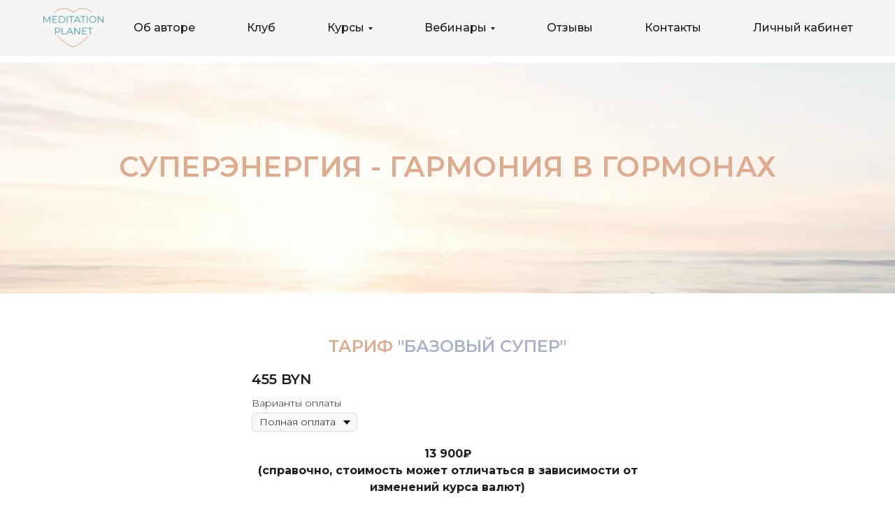

--- FILE ---
content_type: text/html; charset=UTF-8
request_url: https://meditationplanet.ru/basic_super
body_size: 17302
content:
<!DOCTYPE html> <html> <head> <meta charset="utf-8" /> <meta http-equiv="Content-Type" content="text/html; charset=utf-8" /> <meta name="viewport" content="width=device-width, initial-scale=1.0" /> <!--metatextblock--> <title>СуперЭнергия Базовый Супер</title> <meta name="description" content="СуперЭнергия Базовый Супер" /> <meta property="og:url" content="https://meditationplanet.ru/basic_super" /> <meta property="og:title" content="СуперЭнергия Базовый Супер" /> <meta property="og:description" content="СуперЭнергия Базовый Супер" /> <meta property="og:type" content="website" /> <meta property="og:image" content="https://static.tildacdn.com/tild3438-6639-4163-b237-363933376633/fotosasha.jpg" /> <link rel="canonical" href="https://meditationplanet.ru/basic_super"> <!--/metatextblock--> <meta name="format-detection" content="telephone=no" /> <meta http-equiv="x-dns-prefetch-control" content="on"> <link rel="dns-prefetch" href="https://ws.tildacdn.com"> <link rel="dns-prefetch" href="https://static.tildacdn.com"> <link rel="shortcut icon" href="https://static.tildacdn.com/tild6164-6466-4064-b566-356663336535/favicon.ico" type="image/x-icon" /> <!-- Assets --> <script src="https://neo.tildacdn.com/js/tilda-fallback-1.0.min.js" async charset="utf-8"></script> <link rel="stylesheet" href="https://static.tildacdn.com/css/tilda-grid-3.0.min.css" type="text/css" media="all" onerror="this.loaderr='y';"/> <link rel="stylesheet" href="https://static.tildacdn.com/ws/project1673823/tilda-blocks-page11289415.min.css?t=1763392100" type="text/css" media="all" onerror="this.loaderr='y';" /> <link rel="preconnect" href="https://fonts.gstatic.com"> <link href="https://fonts.googleapis.com/css2?family=Montserrat:wght@100..900&subset=latin,cyrillic" rel="stylesheet"> <link rel="stylesheet" href="https://static.tildacdn.com/css/tilda-cover-1.0.min.css" type="text/css" media="all" onerror="this.loaderr='y';" /> <link rel="stylesheet" href="https://static.tildacdn.com/css/tilda-slds-1.4.min.css" type="text/css" media="print" onload="this.media='all';" onerror="this.loaderr='y';" /> <noscript><link rel="stylesheet" href="https://static.tildacdn.com/css/tilda-slds-1.4.min.css" type="text/css" media="all" /></noscript> <link rel="stylesheet" href="https://static.tildacdn.com/css/tilda-catalog-1.1.min.css" type="text/css" media="print" onload="this.media='all';" onerror="this.loaderr='y';" /> <noscript><link rel="stylesheet" href="https://static.tildacdn.com/css/tilda-catalog-1.1.min.css" type="text/css" media="all" /></noscript> <link rel="stylesheet" href="https://static.tildacdn.com/css/tilda-forms-1.0.min.css" type="text/css" media="all" onerror="this.loaderr='y';" /> <link rel="stylesheet" href="https://static.tildacdn.com/css/tilda-cart-1.0.min.css" type="text/css" media="all" onerror="this.loaderr='y';" /> <link rel="stylesheet" href="https://static.tildacdn.com/css/tilda-menusub-1.0.min.css" type="text/css" media="print" onload="this.media='all';" onerror="this.loaderr='y';" /> <noscript><link rel="stylesheet" href="https://static.tildacdn.com/css/tilda-menusub-1.0.min.css" type="text/css" media="all" /></noscript> <link rel="stylesheet" href="https://fonts.googleapis.com/css2?family=Montserrat:ital,wght@0,100;0,200;0,300;0,400;0,500;0,600;0,700;0,800;0,900;1,100;1,200;1,300;1,400;1,500;1,600;1,700;1,800;1,900&display=swap" type="text/css" /> <script nomodule src="https://static.tildacdn.com/js/tilda-polyfill-1.0.min.js" charset="utf-8"></script> <script type="text/javascript">function t_onReady(func) {if(document.readyState!='loading') {func();} else {document.addEventListener('DOMContentLoaded',func);}}
function t_onFuncLoad(funcName,okFunc,time) {if(typeof window[funcName]==='function') {okFunc();} else {setTimeout(function() {t_onFuncLoad(funcName,okFunc,time);},(time||100));}}function t_throttle(fn,threshhold,scope) {return function() {fn.apply(scope||this,arguments);};}</script> <script src="https://static.tildacdn.com/js/jquery-1.10.2.min.js" charset="utf-8" onerror="this.loaderr='y';"></script> <script src="https://static.tildacdn.com/js/tilda-scripts-3.0.min.js" charset="utf-8" defer onerror="this.loaderr='y';"></script> <script src="https://static.tildacdn.com/ws/project1673823/tilda-blocks-page11289415.min.js?t=1763392100" charset="utf-8" async onerror="this.loaderr='y';"></script> <script src="https://static.tildacdn.com/js/tilda-lazyload-1.0.min.js" charset="utf-8" async onerror="this.loaderr='y';"></script> <script src="https://static.tildacdn.com/js/tilda-cover-1.0.min.js" charset="utf-8" async onerror="this.loaderr='y';"></script> <script src="https://static.tildacdn.com/js/tilda-slds-1.4.min.js" charset="utf-8" async onerror="this.loaderr='y';"></script> <script src="https://static.tildacdn.com/js/hammer.min.js" charset="utf-8" async onerror="this.loaderr='y';"></script> <script src="https://static.tildacdn.com/js/tilda-products-1.0.min.js" charset="utf-8" async onerror="this.loaderr='y';"></script> <script src="https://static.tildacdn.com/js/tilda-catalog-1.1.min.js" charset="utf-8" async onerror="this.loaderr='y';"></script> <script src="https://static.tildacdn.com/js/tilda-forms-1.0.min.js" charset="utf-8" async onerror="this.loaderr='y';"></script> <script src="https://static.tildacdn.com/js/tilda-cart-1.1.min.js" charset="utf-8" async onerror="this.loaderr='y';"></script> <script src="https://static.tildacdn.com/js/tilda-widget-positions-1.0.min.js" charset="utf-8" async onerror="this.loaderr='y';"></script> <script src="https://static.tildacdn.com/js/tilda-menusub-1.0.min.js" charset="utf-8" async onerror="this.loaderr='y';"></script> <script src="https://static.tildacdn.com/js/tilda-menu-1.0.min.js" charset="utf-8" async onerror="this.loaderr='y';"></script> <script src="https://static.tildacdn.com/js/tilda-skiplink-1.0.min.js" charset="utf-8" async onerror="this.loaderr='y';"></script> <script src="https://static.tildacdn.com/js/tilda-events-1.0.min.js" charset="utf-8" async onerror="this.loaderr='y';"></script> <!-- nominify begin --><script data-ad-client="ca-pub-8400027506544095" async src="https://pagead2.googlesyndication.com/pagead/js/adsbygoogle.js"></script> <meta name="google-site-verification" content="uesS3li-CLjOZVo3cNgV5aTP2mpJ6FVXSVqHaLrv2MY" /> <meta name="google-site-verification" content="k9EvwkBZKUTgUHUvuYh9Zx9RONHu8-1gWwN0slhM2DE" /> <script>
  !function(f,b,e,v,n,t,s)
  {if(f.fbq)return;n=f.fbq=function(){n.callMethod?
  n.callMethod.apply(n,arguments):n.queue.push(arguments)};
  if(!f._fbq)f._fbq=n;n.push=n;n.loaded=!0;n.version='2.0';
  n.queue=[];t=b.createElement(e);t.async=!0;
  t.src=v;s=b.getElementsByTagName(e)[0];
  s.parentNode.insertBefore(t,s)}(window, document,'script',
  'https://connect.facebook.net/en_US/fbevents.js');
  fbq('init', '772726443140709');
  fbq('track', 'PageView');
</script> <noscript><img height="1" width="1" style="display:none"
  src="https://www.facebook.com/tr?id=772726443140709&ev=PageView&noscript=1"
/></noscript><!-- nominify end --><script type="text/javascript">window.dataLayer=window.dataLayer||[];</script> <script type="text/javascript">(function() {if((/bot|google|yandex|baidu|bing|msn|duckduckbot|teoma|slurp|crawler|spider|robot|crawling|facebook/i.test(navigator.userAgent))===false&&typeof(sessionStorage)!='undefined'&&sessionStorage.getItem('visited')!=='y'&&document.visibilityState){var style=document.createElement('style');style.type='text/css';style.innerHTML='@media screen and (min-width: 980px) {.t-records {opacity: 0;}.t-records_animated {-webkit-transition: opacity ease-in-out .2s;-moz-transition: opacity ease-in-out .2s;-o-transition: opacity ease-in-out .2s;transition: opacity ease-in-out .2s;}.t-records.t-records_visible {opacity: 1;}}';document.getElementsByTagName('head')[0].appendChild(style);function t_setvisRecs(){var alr=document.querySelectorAll('.t-records');Array.prototype.forEach.call(alr,function(el) {el.classList.add("t-records_animated");});setTimeout(function() {Array.prototype.forEach.call(alr,function(el) {el.classList.add("t-records_visible");});sessionStorage.setItem("visited","y");},400);}
document.addEventListener('DOMContentLoaded',t_setvisRecs);}})();</script></head> <body class="t-body" style="margin:0;"> <!--allrecords--> <div id="allrecords" class="t-records" data-hook="blocks-collection-content-node" data-tilda-project-id="1673823" data-tilda-page-id="11289415" data-tilda-page-alias="basic_super" data-tilda-formskey="53c202d81ddbc39f7e03361d56cccf46" data-tilda-lazy="yes" data-tilda-root-zone="com" data-tilda-project-headcode="yes" data-tilda-ts="y" data-tilda-project-country="RU"> <!--header--> <header id="t-header" class="t-records" data-hook="blocks-collection-content-node" data-tilda-project-id="1673823" data-tilda-page-id="8583331" data-tilda-page-alias="header" data-tilda-formskey="53c202d81ddbc39f7e03361d56cccf46" data-tilda-lazy="yes" data-tilda-root-zone="com" data-tilda-project-headcode="yes" data-tilda-ts="y" data-tilda-project-country="RU"> <div id="rec200742934" class="r t-rec t-screenmin-980px" style=" " data-animationappear="off" data-record-type="456" data-screen-min="980px"> <!-- T456 --> <div id="nav200742934marker"></div> <div id="nav200742934" class="t456 " style="background-color: rgba(245,245,245,1); " data-bgcolor-hex="#f5f5f5" data-bgcolor-rgba="rgba(245,245,245,1)" data-navmarker="nav200742934marker" data-appearoffset="" data-bgopacity-two="" data-menushadow="" data-menushadow-css="" data-bgopacity="1" data-menu-items-align="right" data-menu="yes"> <div class="t456__maincontainer t456__c12collumns" style=""> <div class="t456__leftwrapper" style="padding-left:20px;min-width:90px;width:90px;"> <div class="t456__logowrapper" style="display: block;"> <a href="/"> <img class="t456__imglogo t456__imglogomobile"
src="https://static.tildacdn.com/tild3961-3866-4237-b966-393332636366/Group_32.png"
imgfield="img"
style="max-width: 90px; width: 90px;"
alt=""> </a> </div> </div> <nav
class="t456__rightwrapper t456__menualign_right"
style="padding-right:20px;"> <ul role="list" class="t456__list t-menu__list"> <li class="t456__list_item"
style="padding:0 35px 0 0;"> <a class="t-menu__link-item"
href="https://www.meditationplanet.ru/author" data-menu-submenu-hook="" data-menu-item-number="1">Об авторе</a> </li> <li class="t456__list_item"
style="padding:0 35px;"> <a class="t-menu__link-item"
href="https://meditationplanet.ru/transformation" data-menu-submenu-hook="" data-menu-item-number="2">Клуб</a> </li> <li class="t456__list_item"
style="padding:0 35px;"> <a class="t-menu__link-item"
href=""
aria-expanded="false" role="button" data-menu-submenu-hook="link_sub3_200742934" data-menu-item-number="3">Курсы</a> <div class="t-menusub" data-submenu-hook="link_sub3_200742934" data-submenu-margin="15px" data-add-submenu-arrow="on"> <div class="t-menusub__menu"> <div class="t-menusub__content"> <ul role="list" class="t-menusub__list"> <li class="t-menusub__list-item t-name t-name_xs"> <a class="t-menusub__link-item t-name t-name_xs"
href="https://meditationplanet.ru/code" data-menu-item-number="3">Код БлагоПолучия</a> </li> <li class="t-menusub__list-item t-name t-name_xs"> <a class="t-menusub__link-item t-name t-name_xs"
href="https://meditationplanet.ru/intuition2" data-menu-item-number="3">ИНТУИЦИЯ 2.0</a> </li> <li class="t-menusub__list-item t-name t-name_xs"> <a class="t-menusub__link-item t-name t-name_xs"
href="https://meditationplanet.ru/quantum_psychology" data-menu-item-number="3">Квантовая Психология</a> </li> <li class="t-menusub__list-item t-name t-name_xs"> <a class="t-menusub__link-item t-name t-name_xs"
href="https://meditationplanet.ru/love_energy" data-menu-item-number="3">Любовь к себе и Энергетика</a> </li> <li class="t-menusub__list-item t-name t-name_xs"> <a class="t-menusub__link-item t-name t-name_xs"
href="https://meditationplanet.ru/woman" data-menu-item-number="3">Я - ЖЕНЩИНА</a> </li> <li class="t-menusub__list-item t-name t-name_xs"> <a class="t-menusub__link-item t-name t-name_xs"
href="https://www.meditationplanet.ru/integrity" data-menu-item-number="3">Целостность 1.0: Принятие себя</a> </li> <li class="t-menusub__list-item t-name t-name_xs"> <a class="t-menusub__link-item t-name t-name_xs"
href="https://www.meditationplanet.ru/super_energy" data-menu-item-number="3">Суперэнергия гармония в гормонах</a> </li> <li class="t-menusub__list-item t-name t-name_xs"> <a class="t-menusub__link-item t-name t-name_xs"
href="https://www.meditationplanet.ru/open_heart_new" data-menu-item-number="3">Открытое сердце</a> </li> <li class="t-menusub__list-item t-name t-name_xs"> <a class="t-menusub__link-item t-name t-name_xs"
href="https://www.meditationplanet.ru/free_meditation_antivirus" data-menu-item-number="3">Антивирус</a> </li> <li class="t-menusub__list-item t-name t-name_xs"> <a class="t-menusub__link-item t-name t-name_xs"
href="https://www.meditationplanet.ru/antivirus_33" data-menu-item-number="3">Антивирус 33</a> </li> <li class="t-menusub__list-item t-name t-name_xs"> <a class="t-menusub__link-item t-name t-name_xs"
href="https://www.meditationplanet.ru/antistress" data-menu-item-number="3">АНТИСТРЕСС: Дыхание Жизни</a> </li> </ul> </div> </div> </div> </li> <li class="t456__list_item"
style="padding:0 35px;"> <a class="t-menu__link-item"
href=""
aria-expanded="false" role="button" data-menu-submenu-hook="link_sub4_200742934" data-menu-item-number="4">Вебинары</a> <div class="t-menusub" data-submenu-hook="link_sub4_200742934" data-submenu-margin="15px" data-add-submenu-arrow="on"> <div class="t-menusub__menu"> <div class="t-menusub__content"> <ul role="list" class="t-menusub__list"> <li class="t-menusub__list-item t-name t-name_xs"> <a class="t-menusub__link-item t-name t-name_xs"
href="https://meditationplanet.ru/freedom" data-menu-item-number="4">Медитация «Freedom»</a> </li> <li class="t-menusub__list-item t-name t-name_xs"> <a class="t-menusub__link-item t-name t-name_xs"
href="https://meditationplanet.ru/day" data-menu-item-number="4">Медитация очищения биополя и наполнения Энергией</a> </li> <li class="t-menusub__list-item t-name t-name_xs"> <a class="t-menusub__link-item t-name t-name_xs"
href="https://meditationplanet.ru/triangle" data-menu-item-number="4">Выход из треугольника «Тиран-Спаситель-Жертва»</a> </li> <li class="t-menusub__list-item t-name t-name_xs"> <a class="t-menusub__link-item t-name t-name_xs"
href="https://meditationplanet.ru/open" data-menu-item-number="4">РЕСУРСЫ: Open</a> </li> <li class="t-menusub__list-item t-name t-name_xs"> <a class="t-menusub__link-item t-name t-name_xs"
href="https://meditationplanet.ru/fear" data-menu-item-number="4">Трансформация страха</a> </li> <li class="t-menusub__list-item t-name t-name_xs"> <a class="t-menusub__link-item t-name t-name_xs"
href="https://meditationplanet.ru/freedom_to_be_yourself" data-menu-item-number="4">Свобода быть собой</a> </li> <li class="t-menusub__list-item t-name t-name_xs"> <a class="t-menusub__link-item t-name t-name_xs"
href="https://meditationplanet.ru/purpose" data-menu-item-number="4">Предназначение Женщины</a> </li> <li class="t-menusub__list-item t-name t-name_xs"> <a class="t-menusub__link-item t-name t-name_xs"
href="https://meditationplanet.ru/kin" data-menu-item-number="4">Гармонизация отношений с Родом: искусство ПРИНИМАТЬ</a> </li> <li class="t-menusub__list-item t-name t-name_xs"> <a class="t-menusub__link-item t-name t-name_xs"
href="https://meditationplanet.ru/emdr" data-menu-item-number="4">EMDR-сессия «Эмоциональная чистка»</a> </li> <li class="t-menusub__list-item t-name t-name_xs"> <a class="t-menusub__link-item t-name t-name_xs"
href="https://meditationplanet.ru/bloom" data-menu-item-number="4">Расцвет 2021</a> </li> <li class="t-menusub__list-item t-name t-name_xs"> <a class="t-menusub__link-item t-name t-name_xs"
href="https://www.meditationplanet.ru/gettingmarried2020" data-menu-item-number="4">Лови букет невесты</a> </li> <li class="t-menusub__list-item t-name t-name_xs"> <a class="t-menusub__link-item t-name t-name_xs"
href="https://www.meditationplanet.ru/step_to_breaktrought_2020" data-menu-item-number="4">Шаг к прорыву</a> </li> <li class="t-menusub__list-item t-name t-name_xs"> <a class="t-menusub__link-item t-name t-name_xs"
href="https://www.meditationplanet.ru/blizost_v_kaif" data-menu-item-number="4">Близость в кайф</a> </li> <li class="t-menusub__list-item t-name t-name_xs"> <a class="t-menusub__link-item t-name t-name_xs"
href="https://www.meditationplanet.ru/family_happy" data-menu-item-number="4">Семейное счастье</a> </li> <li class="t-menusub__list-item t-name t-name_xs"> <a class="t-menusub__link-item t-name t-name_xs"
href="https://www.meditationplanet.ru/mir_enegii" data-menu-item-number="4">Море энергии</a> </li> <li class="t-menusub__list-item t-name t-name_xs"> <a class="t-menusub__link-item t-name t-name_xs"
href="https://www.meditationplanet.ru/more_energii2_0" data-menu-item-number="4">Море энергии 2.0</a> </li> <li class="t-menusub__list-item t-name t-name_xs"> <a class="t-menusub__link-item t-name t-name_xs"
href="https://www.meditationplanet.ru/breakthrough2020" data-menu-item-number="4">Прорыв 2020</a> </li> </ul> </div> </div> </div> </li> <li class="t456__list_item"
style="padding:0 35px;"> <a class="t-menu__link-item"
href="https://www.meditationplanet.ru/feedback" data-menu-submenu-hook="" data-menu-item-number="5">Отзывы</a> </li> <li class="t456__list_item"
style="padding:0 35px;"> <a class="t-menu__link-item"
href="https://www.meditationplanet.ru/contacts" data-menu-submenu-hook="" data-menu-item-number="6">Контакты</a> </li> <li class="t456__list_item"
style="padding:0 0 0 35px;"> <a class="t-menu__link-item"
href="https://www.meditationplanet.ru/members/login" data-menu-submenu-hook="" data-menu-item-number="7">Личный кабинет</a> </li> </ul> </nav> </div> </div> <style>@media screen and (max-width:980px){#rec200742934 .t456__leftcontainer{padding:20px;}}@media screen and (max-width:980px){#rec200742934 .t456__imglogo{padding:20px 0;}}</style> <script type="text/javascript">t_onReady(function() {t_onFuncLoad('t_menu__highlightActiveLinks',function() {t_menu__highlightActiveLinks('.t456__list_item a');});t_onFuncLoad('t_menu__findAnchorLinks',function() {t_menu__findAnchorLinks('200742934','.t456__list_item a');});});t_onReady(function() {t_onFuncLoad('t_menu__setBGcolor',function() {t_menu__setBGcolor('200742934','.t456');window.addEventListener('resize',function() {t_menu__setBGcolor('200742934','.t456');});});t_onFuncLoad('t_menu__interactFromKeyboard',function() {t_menu__interactFromKeyboard('200742934');});});</script> <style>#rec200742934 .t-menu__link-item{}@supports (overflow:-webkit-marquee) and (justify-content:inherit){#rec200742934 .t-menu__link-item,#rec200742934 .t-menu__link-item.t-active{opacity:1 !important;}}</style> <script>t_onReady(function() {setTimeout(function(){t_onFuncLoad('t_menusub_init',function() {t_menusub_init('200742934');});},500);});</script> <style>@media screen and (max-width:980px){#rec200742934 .t-menusub__menu .t-menusub__link-item{color:#a3a1a1 !important;}#rec200742934 .t-menusub__menu .t-menusub__link-item.t-active{color:#a3a1a1 !important;}}@media screen and (min-width:981px){#rec200742934 .t-menusub__menu{text-align:left;max-width:200px;border-radius:10px;}}</style> <style> #rec200742934 a.t-menusub__link-item{color:#a3a1a1;}</style> <style> #rec200742934 .t456__logowrapper a{color:#ffffff;}#rec200742934 a.t-menu__link-item{color:#1c1c1c;font-weight:500;}</style> <style> #rec200742934 .t456__logo{color:#ffffff;}</style> </div> <div id="rec200758478" class="r t-rec t-screenmax-980px" style="background-color:#f5f5f5; " data-animationappear="off" data-record-type="446" data-screen-max="980px" data-bg-color="#f5f5f5"> <!-- T446 --> <div id="nav200758478marker"></div> <div class="tmenu-mobile"> <div class="tmenu-mobile__container"> <div class="tmenu-mobile__text t-name t-name_md" field="menu_mob_title"><p style="text-align: right;">МЕНЮ</p></div> <button type="button"
class="t-menuburger t-menuburger_first "
aria-label="Навигационное меню"
aria-expanded="false"> <span style="background-color:#f8f0ed;"></span> <span style="background-color:#f8f0ed;"></span> <span style="background-color:#f8f0ed;"></span> <span style="background-color:#f8f0ed;"></span> </button> <script>function t_menuburger_init(recid) {var rec=document.querySelector('#rec' + recid);if(!rec) return;var burger=rec.querySelector('.t-menuburger');if(!burger) return;var isSecondStyle=burger.classList.contains('t-menuburger_second');if(isSecondStyle&&!window.isMobile&&!('ontouchend' in document)) {burger.addEventListener('mouseenter',function() {if(burger.classList.contains('t-menuburger-opened')) return;burger.classList.remove('t-menuburger-unhovered');burger.classList.add('t-menuburger-hovered');});burger.addEventListener('mouseleave',function() {if(burger.classList.contains('t-menuburger-opened')) return;burger.classList.remove('t-menuburger-hovered');burger.classList.add('t-menuburger-unhovered');setTimeout(function() {burger.classList.remove('t-menuburger-unhovered');},300);});}
burger.addEventListener('click',function() {if(!burger.closest('.tmenu-mobile')&&!burger.closest('.t450__burger_container')&&!burger.closest('.t466__container')&&!burger.closest('.t204__burger')&&!burger.closest('.t199__js__menu-toggler')) {burger.classList.toggle('t-menuburger-opened');burger.classList.remove('t-menuburger-unhovered');}});var menu=rec.querySelector('[data-menu="yes"]');if(!menu) return;var menuLinks=menu.querySelectorAll('.t-menu__link-item');var submenuClassList=['t978__menu-link_hook','t978__tm-link','t966__tm-link','t794__tm-link','t-menusub__target-link'];Array.prototype.forEach.call(menuLinks,function(link) {link.addEventListener('click',function() {var isSubmenuHook=submenuClassList.some(function(submenuClass) {return link.classList.contains(submenuClass);});if(isSubmenuHook) return;burger.classList.remove('t-menuburger-opened');});});menu.addEventListener('clickedAnchorInTooltipMenu',function() {burger.classList.remove('t-menuburger-opened');});}
t_onReady(function() {t_onFuncLoad('t_menuburger_init',function(){t_menuburger_init('200758478');});});</script> <style>.t-menuburger{position:relative;flex-shrink:0;width:28px;height:20px;padding:0;border:none;background-color:transparent;outline:none;-webkit-transform:rotate(0deg);transform:rotate(0deg);transition:transform .5s ease-in-out;cursor:pointer;z-index:999;}.t-menuburger span{display:block;position:absolute;width:100%;opacity:1;left:0;-webkit-transform:rotate(0deg);transform:rotate(0deg);transition:.25s ease-in-out;height:3px;background-color:#000;}.t-menuburger span:nth-child(1){top:0px;}.t-menuburger span:nth-child(2),.t-menuburger span:nth-child(3){top:8px;}.t-menuburger span:nth-child(4){top:16px;}.t-menuburger__big{width:42px;height:32px;}.t-menuburger__big span{height:5px;}.t-menuburger__big span:nth-child(2),.t-menuburger__big span:nth-child(3){top:13px;}.t-menuburger__big span:nth-child(4){top:26px;}.t-menuburger__small{width:22px;height:14px;}.t-menuburger__small span{height:2px;}.t-menuburger__small span:nth-child(2),.t-menuburger__small span:nth-child(3){top:6px;}.t-menuburger__small span:nth-child(4){top:12px;}.t-menuburger-opened span:nth-child(1){top:8px;width:0%;left:50%;}.t-menuburger-opened span:nth-child(2){-webkit-transform:rotate(45deg);transform:rotate(45deg);}.t-menuburger-opened span:nth-child(3){-webkit-transform:rotate(-45deg);transform:rotate(-45deg);}.t-menuburger-opened span:nth-child(4){top:8px;width:0%;left:50%;}.t-menuburger-opened.t-menuburger__big span:nth-child(1){top:6px;}.t-menuburger-opened.t-menuburger__big span:nth-child(4){top:18px;}.t-menuburger-opened.t-menuburger__small span:nth-child(1),.t-menuburger-opened.t-menuburger__small span:nth-child(4){top:6px;}@media (hover),(min-width:0\0){.t-menuburger_first:hover span:nth-child(1){transform:translateY(1px);}.t-menuburger_first:hover span:nth-child(4){transform:translateY(-1px);}.t-menuburger_first.t-menuburger__big:hover span:nth-child(1){transform:translateY(3px);}.t-menuburger_first.t-menuburger__big:hover span:nth-child(4){transform:translateY(-3px);}}.t-menuburger_second span:nth-child(2),.t-menuburger_second span:nth-child(3){width:80%;left:20%;right:0;}@media (hover),(min-width:0\0){.t-menuburger_second.t-menuburger-hovered span:nth-child(2),.t-menuburger_second.t-menuburger-hovered span:nth-child(3){animation:t-menuburger-anim 0.3s ease-out normal forwards;}.t-menuburger_second.t-menuburger-unhovered span:nth-child(2),.t-menuburger_second.t-menuburger-unhovered span:nth-child(3){animation:t-menuburger-anim2 0.3s ease-out normal forwards;}}.t-menuburger_second.t-menuburger-opened span:nth-child(2),.t-menuburger_second.t-menuburger-opened span:nth-child(3){left:0;right:0;width:100%!important;}.t-menuburger_third span:nth-child(4){width:70%;left:unset;right:0;}@media (hover),(min-width:0\0){.t-menuburger_third:not(.t-menuburger-opened):hover span:nth-child(4){width:100%;}}.t-menuburger_third.t-menuburger-opened span:nth-child(4){width:0!important;right:50%;}.t-menuburger_fourth{height:12px;}.t-menuburger_fourth.t-menuburger__small{height:8px;}.t-menuburger_fourth.t-menuburger__big{height:18px;}.t-menuburger_fourth span:nth-child(2),.t-menuburger_fourth span:nth-child(3){top:4px;opacity:0;}.t-menuburger_fourth span:nth-child(4){top:8px;}.t-menuburger_fourth.t-menuburger__small span:nth-child(2),.t-menuburger_fourth.t-menuburger__small span:nth-child(3){top:3px;}.t-menuburger_fourth.t-menuburger__small span:nth-child(4){top:6px;}.t-menuburger_fourth.t-menuburger__small span:nth-child(2),.t-menuburger_fourth.t-menuburger__small span:nth-child(3){top:3px;}.t-menuburger_fourth.t-menuburger__small span:nth-child(4){top:6px;}.t-menuburger_fourth.t-menuburger__big span:nth-child(2),.t-menuburger_fourth.t-menuburger__big span:nth-child(3){top:6px;}.t-menuburger_fourth.t-menuburger__big span:nth-child(4){top:12px;}@media (hover),(min-width:0\0){.t-menuburger_fourth:not(.t-menuburger-opened):hover span:nth-child(1){transform:translateY(1px);}.t-menuburger_fourth:not(.t-menuburger-opened):hover span:nth-child(4){transform:translateY(-1px);}.t-menuburger_fourth.t-menuburger__big:not(.t-menuburger-opened):hover span:nth-child(1){transform:translateY(3px);}.t-menuburger_fourth.t-menuburger__big:not(.t-menuburger-opened):hover span:nth-child(4){transform:translateY(-3px);}}.t-menuburger_fourth.t-menuburger-opened span:nth-child(1),.t-menuburger_fourth.t-menuburger-opened span:nth-child(4){top:4px;}.t-menuburger_fourth.t-menuburger-opened span:nth-child(2),.t-menuburger_fourth.t-menuburger-opened span:nth-child(3){opacity:1;}@keyframes t-menuburger-anim{0%{width:80%;left:20%;right:0;}50%{width:100%;left:0;right:0;}100%{width:80%;left:0;right:20%;}}@keyframes t-menuburger-anim2{0%{width:80%;left:0;}50%{width:100%;right:0;left:0;}100%{width:80%;left:20%;right:0;}}</style> </div> </div> <style>.tmenu-mobile{background-color:#111;display:none;width:100%;top:0;z-index:990;}.tmenu-mobile_positionfixed{position:fixed;}.tmenu-mobile__text{color:#fff;}.tmenu-mobile__container{min-height:64px;padding:20px;position:relative;box-sizing:border-box;display:-webkit-flex;display:-ms-flexbox;display:flex;-webkit-align-items:center;-ms-flex-align:center;align-items:center;-webkit-justify-content:space-between;-ms-flex-pack:justify;justify-content:space-between;}.tmenu-mobile__list{display:block;}.tmenu-mobile__burgerlogo{display:inline-block;font-size:24px;font-weight:400;white-space:nowrap;vertical-align:middle;}.tmenu-mobile__imglogo{height:auto;display:block;max-width:300px!important;box-sizing:border-box;padding:0;margin:0 auto;}@media screen and (max-width:980px){.tmenu-mobile__menucontent_hidden{display:none;height:100%;}.tmenu-mobile{display:block;}}@media screen and (max-width:980px){#rec200758478 .t-menuburger{-webkit-order:1;-ms-flex-order:1;order:1;}}</style> <style> #rec200758478 .tmenu-mobile__burgerlogo a{color:#ffffff;font-weight:600;}</style> <style> #rec200758478 .tmenu-mobile__burgerlogo__title{color:#ffffff;font-weight:600;}</style> <div
id="nav200758478"
class="t446 t446__positionabsolute tmenu-mobile__menucontent_hidden"
style="background-color: rgba(245,245,245,0.50); " data-bgcolor-hex="#f5f5f5" data-bgcolor-rgba="rgba(245,245,245,0.50)" data-navmarker="nav200758478marker" data-appearoffset="" data-bgopacity-two="1" data-menushadow="" data-menushadow-css="0px 1px 3px rgba(0,0,0,0)" data-bgopacity="0.5" data-menu="yes" data-menu-items-align="left"> <div class="t446__maincontainer " style=""> <div class="t446__logowrapper"> <div class="t446__logowrapper2"> <div style="display: block;"> <a href="/"> <img class="t446__imglogo t446__imglogomobile"
src="https://static.tildacdn.com/tild3836-3266-4464-a330-343066663931/logo.svg"
imgfield="img"
style="max-width: 280px; width: 280px;"
alt=""> </a> </div> </div> </div> <div class="t446__leftwrapper" style=" padding-right:190px; text-align: left;"> <div class="t446__leftmenuwrapper"> <ul class="t446__list t-menu__list"> <li class="t446__list_item" style="padding:0 15px 0 0;"> <a class="t-menu__link-item" href="https://www.meditationplanet.ru/author" data-menu-submenu-hook="" data-menu-item-number="1">Об авторе</a> </li> <li class="t446__list_item" style="padding:0 15px;"> <a class="t-menu__link-item" href="/#coursesm" data-menu-submenu-hook="" data-menu-item-number="2">Курсы</a> </li> <li class="t446__list_item" style="padding:0 15px;"> <a class="t-menu__link-item" href="/#vebinarm" data-menu-submenu-hook="" data-menu-item-number="3">Вебинары</a> </li> <li class="t446__list_item" style="padding:0 15px;"> <a class="t-menu__link-item" href="https://www.meditationplanet.ru/feedback" data-menu-submenu-hook="" data-menu-item-number="4">Отзывы</a> </li> <li class="t446__list_item" style="padding:0 0 0 15px;"> <a class="t-menu__link-item" href="https://www.meditationplanet.ru/contacts" data-menu-submenu-hook="" data-menu-item-number="5">Контакты</a> </li> </ul> </div> </div> <div class="t446__rightwrapper" style=" padding-left:190px; text-align: right;"> <div class="t446__rightmenuwrapper"> <ul class="t446__list t-menu__list"> <li class="t446__list_item" style="padding:0 0 0 15px 0 0;"> <a class="t-menu__link-item" href="https://www.meditationplanet.ru/members/login" data-menu-submenu-hook="" data-menu-item-number="6">Личный кабинет</a> </li> </ul> </div> <div class="t446__additionalwrapper"> <div class="t446__right_descr" field="descr"><strong>Техническая поддержка: </strong><br />puremind3000@gmail.com<br />+48 571-577-675<br />WhatsApp Telegram</div> <div class="t-sociallinks"> <ul role="list" class="t-sociallinks__wrapper" aria-label="Соц. сети"> <!-- new soclinks --><li class="t-sociallinks__item t-sociallinks__item_facebook"><a href="https://www.facebook.com/Alexandra-Panasiuk-Sha-632943960518318/?__xts__[0]=68.[base64]" target="_blank" rel="nofollow" aria-label="facebook" style="width: 30px; height: 30px;"><svg class="t-sociallinks__svg" role="presentation" width=30px height=30px viewBox="0 0 100 100" fill="none" xmlns="http://www.w3.org/2000/svg"> <path fill-rule="evenodd" clip-rule="evenodd" d="M50 100c27.6142 0 50-22.3858 50-50S77.6142 0 50 0 0 22.3858 0 50s22.3858 50 50 50Zm3.431-73.9854c-2.5161.0701-5.171.6758-7.0464 2.4577-1.5488 1.4326-2.329 3.5177-2.5044 5.602-.0534 1.4908-.0458 2.9855-.0382 4.4796.0058 1.1205.0115 2.2407-.0085 3.3587-.6888.005-1.3797.0036-2.0709.0021-.9218-.0019-1.8441-.0038-2.7626.0096 0 .8921.0013 1.7855.0026 2.6797.0026 1.791.0052 3.5853-.0026 5.3799.9185.0134 1.8409.0115 2.7627.0096.6912-.0015 1.382-.0029 2.0708.0021.0155 3.5565.0127 7.1128.0098 10.669-.0036 4.4452-.0072 8.8903.0252 13.3354 1.8903-.0134 3.7765-.0115 5.6633-.0095 1.4152.0014 2.8306.0028 4.2484-.0022.0117-4.0009.0088-7.9986.0058-11.9963-.0029-3.9979-.0058-7.9957.0059-11.9964.9533-.005 1.9067-.0036 2.86-.0021 1.2713.0019 2.5425.0038 3.8137-.0096.396-2.679.7335-5.3814.9198-8.0947-1.2576-.0058-2.5155-.0058-3.7734-.0058-1.2578 0-2.5157 0-3.7734-.0059 0-.4689-.0007-.9378-.0014-1.4066-.0022-1.4063-.0044-2.8123.0131-4.2188.198-1.0834 1.3158-1.9104 2.3992-1.8403h5.1476c.0117-2.8069.0117-5.602 0-8.4089-.6636 0-1.3273-.0007-1.9911-.0014-1.9915-.0022-3.9832-.0044-5.975.0131Z" fill="#1c1c1c"/> </svg></a></li>&nbsp;<li class="t-sociallinks__item t-sociallinks__item_instagram"><a href="https://instagram.com/alexandrasha_meditation?igshid=1tp6ps2s3fu0o" target="_blank" rel="nofollow" aria-label="instagram" style="width: 30px; height: 30px;"><svg class="t-sociallinks__svg" role="presentation" width=30px height=30px viewBox="0 0 100 100" fill="none" xmlns="http://www.w3.org/2000/svg"> <path fill-rule="evenodd" clip-rule="evenodd" d="M50 100C77.6142 100 100 77.6142 100 50C100 22.3858 77.6142 0 50 0C22.3858 0 0 22.3858 0 50C0 77.6142 22.3858 100 50 100ZM25 39.3918C25 31.4558 31.4566 25 39.3918 25H60.6082C68.5442 25 75 31.4566 75 39.3918V60.8028C75 68.738 68.5442 75.1946 60.6082 75.1946H39.3918C31.4558 75.1946 25 68.738 25 60.8028V39.3918ZM36.9883 50.0054C36.9883 42.8847 42.8438 37.0922 50.0397 37.0922C57.2356 37.0922 63.0911 42.8847 63.0911 50.0054C63.0911 57.1252 57.2356 62.9177 50.0397 62.9177C42.843 62.9177 36.9883 57.1252 36.9883 50.0054ZM41.7422 50.0054C41.7422 54.5033 45.4641 58.1638 50.0397 58.1638C54.6153 58.1638 58.3372 54.5041 58.3372 50.0054C58.3372 45.5066 54.6145 41.8469 50.0397 41.8469C45.4641 41.8469 41.7422 45.5066 41.7422 50.0054ZM63.3248 39.6355C65.0208 39.6355 66.3956 38.2606 66.3956 36.5646C66.3956 34.8687 65.0208 33.4938 63.3248 33.4938C61.6288 33.4938 60.2539 34.8687 60.2539 36.5646C60.2539 38.2606 61.6288 39.6355 63.3248 39.6355Z" fill="#1c1c1c"/> </svg></a></li>&nbsp;<li class="t-sociallinks__item t-sociallinks__item_youtube"><a href="https://www.youtube.com/channel/UCR0qrQvxPcXbbpzyxfIz1LA" target="_blank" rel="nofollow" aria-label="youtube" style="width: 30px; height: 30px;"><svg class="t-sociallinks__svg" role="presentation" width=30px height=30px viewBox="0 0 100 100" fill="none" xmlns="http://www.w3.org/2000/svg"> <path fill-rule="evenodd" clip-rule="evenodd" d="M50 100c27.614 0 50-22.386 50-50S77.614 0 50 0 0 22.386 0 50s22.386 50 50 50Zm17.9-67.374c3.838.346 6 2.695 6.474 6.438.332 2.612.626 6.352.626 10.375 0 7.064-.626 11.148-.626 11.148-.588 3.728-2.39 5.752-6.18 6.18-4.235.48-13.76.7-17.992.7-4.38 0-13.237-.184-17.66-.552-3.8-.317-6.394-2.44-6.916-6.218-.38-2.752-.626-6.022-.626-11.222 0-5.788.209-8.238.7-10.853.699-3.732 2.48-5.54 6.548-5.96C36.516 32.221 40.55 32 49.577 32c4.413 0 13.927.228 18.322.626Zm-23.216 9.761v14.374L58.37 49.5l-13.686-7.114Z" fill="#1c1c1c"/> </svg></a></li>&nbsp;<li class="t-sociallinks__item t-sociallinks__item_telegram"><a href="https://t.me/meditationplace" target="_blank" rel="nofollow" aria-label="telegram" style="width: 30px; height: 30px;"><svg class="t-sociallinks__svg" role="presentation" width=30px height=30px viewBox="0 0 100 100" fill="none"
xmlns="http://www.w3.org/2000/svg"> <path fill-rule="evenodd" clip-rule="evenodd"
d="M50 100c27.614 0 50-22.386 50-50S77.614 0 50 0 0 22.386 0 50s22.386 50 50 50Zm21.977-68.056c.386-4.38-4.24-2.576-4.24-2.576-3.415 1.414-6.937 2.85-10.497 4.302-11.04 4.503-22.444 9.155-32.159 13.734-5.268 1.932-2.184 3.864-2.184 3.864l8.351 2.577c3.855 1.16 5.91-.129 5.91-.129l17.988-12.238c6.424-4.38 4.882-.773 3.34.773l-13.49 12.882c-2.056 1.804-1.028 3.35-.129 4.123 2.55 2.249 8.82 6.364 11.557 8.16.712.467 1.185.778 1.292.858.642.515 4.111 2.834 6.424 2.319 2.313-.516 2.57-3.479 2.57-3.479l3.083-20.226c.462-3.511.993-6.886 1.417-9.582.4-2.546.705-4.485.767-5.362Z"
fill="#1c1c1c" /> </svg></a></li><!-- /new soclinks --> </ul> </div> </div> </div> </div> </div> <style>@media screen and (max-width:980px){#rec200758478 .t446__leftcontainer{padding:20px;}#rec200758478 .t446__imglogo{padding:20px 0;}#rec200758478 .t446{position:static;}}</style> <script>t_onReady(function() {t_onFuncLoad('t446_checkOverflow',function() {window.addEventListener('resize',t_throttle(function() {t446_checkOverflow('200758478','0');}));window.addEventListener('load',function() {t446_checkOverflow('200758478','0');});t446_checkOverflow('200758478','0');});t_onFuncLoad('t_menu__interactFromKeyboard',function() {t_menu__interactFromKeyboard('200758478');});});t_onReady(function() {t_onFuncLoad('t_menu__highlightActiveLinks',function() {t_menu__highlightActiveLinks('.t446__list_item a');});});t_onReady(function() {t_onFuncLoad('t_menu__setBGcolor',function() {t_menu__setBGcolor('200758478','.t446');window.addEventListener('resize',t_throttle(function() {t_menu__setBGcolor('200758478','.t446');}));});});</script> <script>t_onReady(function() {t_onFuncLoad('t446_createMobileMenu',function() {t446_createMobileMenu('200758478');});t_onFuncLoad('t446_init',function() {t446_init('200758478');});});</script> <style>#rec200758478 .t-menu__link-item{}@supports (overflow:-webkit-marquee) and (justify-content:inherit){#rec200758478 .t-menu__link-item,#rec200758478 .t-menu__link-item.t-active{opacity:1 !important;}}</style> <style> #rec200758478 .t446__logowrapper2 a{color:#ffffff;font-weight:600;}#rec200758478 a.t-menu__link-item{color:#1c1c1c;font-weight:600;}#rec200758478 .t446__right_langs_lang a{color:#1c1c1c;font-weight:600;}</style> <style> #rec200758478 .t446__logo{color:#ffffff;font-weight:600;}</style> <style>#rec200758478 .t446 {box-shadow:0px 1px 3px rgba(0,0,0,0);}</style> </div> </header> <!--/header--> <div id="rec190480200" class="r t-rec t-rec_pt_90 t-rec_pb_0" style="padding-top:90px;padding-bottom:0px; " data-animationappear="off" data-record-type="18"> <!-- cover --> <div class="t-cover" id="recorddiv190480200"bgimgfield="img"style="height:40vh;background-image:url('https://thb.tildacdn.com/tild6162-6339-4434-b930-313065656338/-/resize/20x/image_308.png');"> <div class="t-cover__carrier" id="coverCarry190480200"data-content-cover-id="190480200"data-content-cover-bg="https://static.tildacdn.com/tild6162-6339-4434-b930-313065656338/image_308.png"data-display-changed="true"data-content-cover-height="40vh"data-content-cover-parallax="fixed"data-content-use-image-for-mobile-cover=""style="height:40vh; "itemscope itemtype="http://schema.org/ImageObject"><meta itemprop="image" content="https://static.tildacdn.com/tild6162-6339-4434-b930-313065656338/image_308.png"></div> <div class="t-cover__filter" style="height:40vh;background-image: linear-gradient(to bottom, rgba(0,0,0,0), rgba(0,0,0,0));"></div> <div class="t-container"> <div class="t-col t-col_12 "> <div class="t-cover__wrapper t-valign_middle" style="height:40vh;"> <div class="t001 t-align_center"> <div class="t001__wrapper" data-hook-content="covercontent"> <div class="t001__title t-title t-title_xl" field="title"><div style="font-size: 40px;" data-customstyle="yes"><p style="text-align: center;"><span style="color: rgb(223, 171, 142); font-size: 40px; font-family: Montserrat;">СУПЕРЭНЕРГИЯ - ГАРМОНИЯ В ГОРМОНАХ</span></p></div></div> <span class="space"></span> </div> </div> </div> </div> </div> <!-- arrow --> <div class="t-cover__arrow"><div class="t-cover__arrow-wrapper t-cover__arrow-wrapper_animated"><div class="t-cover__arrow_mobile"><svg role="presentation" class="t-cover__arrow-svg" style="fill:#ffffff;" x="0px" y="0px" width="38.417px" height="18.592px" viewBox="0 0 38.417 18.592" style="enable-background:new 0 0 38.417 18.592;"><g><path d="M19.208,18.592c-0.241,0-0.483-0.087-0.673-0.261L0.327,1.74c-0.408-0.372-0.438-1.004-0.066-1.413c0.372-0.409,1.004-0.439,1.413-0.066L19.208,16.24L36.743,0.261c0.411-0.372,1.042-0.342,1.413,0.066c0.372,0.408,0.343,1.041-0.065,1.413L19.881,18.332C19.691,18.505,19.449,18.592,19.208,18.592z"/></g></svg></div></div></div> <!-- arrow --> </div> <style> #rec190480200 .t001__uptitle{text-transform:uppercase;}</style> </div> <div id="rec195011470" class="r t-rec t-rec_pt_60 t-rec_pb_120" style="padding-top:60px;padding-bottom:120px; " data-animationappear="off" data-record-type="744"> <!-- t744 --> <div class="t744"> <div class="t-container js-product js-product-single "> <div class="t744__col t744__col_first t-col t-col_4 "> <!-- gallery --> <div class="t-slds" style="visibility: hidden;"> <div class="t-slds__main"> <div class="t-slds__container"> <div class="t-slds__items-wrapper t-slds_animated-none " data-slider-transition="300" data-slider-with-cycle="true" data-slider-correct-height="true" data-auto-correct-mobile-width="false"> </div> </div> </div> </div> <!--/gallery --> </div> <div class="t744__col t-col t-col_6 t-prefix_3"> <div class="t744__info "> <div class="t744__textwrapper"> <div class="t744__title-wrapper"> <div class="t744__title t-name t-name_xl js-product-name" field="title"><p style="text-align: center;"><span style="color: rgb(223, 171, 142);">ТАРИФ</span> <span style="color: rgb(173, 175, 204);">"БАЗОВЫЙ СУПЕР"</span></p></div> </div> <div class="t744__price-wrapper "> <div class="t744__price t744__price-item t-name t-name_md "> <div class="t744__price-value js-product-price notranslate " translate="no" field="price" data-redactor-toolbar="no">455</div> <div class="t744__price-currency js-product-price-currency">BYN</div> </div> </div> <div class="js-product-controls-wrapper"> <div class="t-product__option js-product-option"> <div class="t-product__option-title t-descr t-descr_xxs js-product-option-name">Варианты оплаты</div> <div class="t-product__option-variants"> <select class="t-product__option-select t-descr t-descr_xxs js-product-option-variants"> <option value="Полная оплата" data-product-variant-price="">Полная оплата</option> </select> </div> </div> </div> <div class="t744__descr t-descr t-descr_xxs" field="descr"><p style="text-align: center;"><strong style="font-size: 16px;">13 900₽ </strong></p><p style="text-align: center;"><strong style="font-size: 16px;">(справочно, стоимость может отличаться в зависимости от изменений курса валют) </strong></p><p style="text-align: left;"><strong style="font-size: 16px;">﻿</strong></p><p style="text-align: left;">Оплата принимается в белорусских рублях. Стоимость в иных валютах указана справочно. В зависимости от колебания курса валют с вашей карты будет списан эквивалент 455 белорусских рублей на момент совершения платежа по курсу Национального Банка РБ плюс процент вашего банка. К оплате принимаются любые карты Visa и Mastercard с технологией «3-d secure» (когда на ваш телефон приходит код подтверждения при оплате онлайн). Это требование банка позволяет обеспечивать максимальную безопасность ваших персональных данных.</p><br /><p style="text-align: left;"><strong>Если платёж не проходит:</strong></p><p style="text-align: left;">1. Проверьте поддерживает ли Ваша карта технологию «3-d secure» (вам на этот вопрос смогут ответить в вашем банке)</p><p style="text-align: left;">2. Проверьте позволяют ли Ваши лимиты на совершение онлайн платежей совершить транзакцию (для изменения лимитов обратитесь в свой банк)</p><p style="text-align: left;"><span style="font-size: 16px;">﻿</span></p><p style="text-align: left;"><strong style="font-size: 16px; line-height: 18px;">﻿</strong></p><p style="text-align: center;"><strong style="font-size: 16px;">В Тариф "Базовый Супер" входит:</strong></p><p style="text-align: center;"><strong style="font-size: 16px;">﻿</strong></p><ul><li style="text-align: left;"><span style="font-size: 16px;">Доступ к 11 урокам (записи появляются в личном кабинете в 11.00 мск на следующий день после прямой трансляции)</span></li><li style="text-align: left;"><span style="font-size: 16px;">Ежедневные приятные домашние задания</span></li><li style="text-align: left;"><span style="font-size: 16px;">Доступ к обучающей платформе 60 дней</span></li><li style="text-align: left;"><span style="font-size: 16px;">2 урока в неделю по женской гормональной йоге</span></li><li style="text-align: left;"><span style="font-size: 16px;">Месяц бесплатного участия в Клубе Глубоких медитаций после окончания курса</span></li></ul></div> <div class="t744__btn-wrapper t744__btn-bottom t1002__btns-wrapper"> <a
class="t-btn t-btnflex t-btnflex_type_button t-btnflex_sm t744__btn t744__btn_wide"
href="#order"> <span class="t-btnflex__text js-store-prod-buy-btn-txt">ОПЛАТИТЬ</span> <style>#rec195011470 .t-btnflex.t-btnflex_type_button {color:#ffffff;background-color:#adafcc;border-style:none !important;box-shadow:none !important;transition-duration:0.2s;transition-property:background-color,color,border-color,box-shadow,opacity,transform,gap;transition-timing-function:ease-in-out;}</style> </a> </div> </div> </div> </div> </div> </div> <script type="text/javascript">t_onReady(function() {t_onFuncLoad('t744_init',function() {t744_init('195011470');});});</script> <style type="text/css">#rec195011470 .t-slds__bullet_active .t-slds__bullet_body{background-color:#222 !important;}#rec195011470 .t-slds__bullet:hover .t-slds__bullet_body{background-color:#222 !important;}</style> </div> <div id="rec190482334" class="r t-rec" style=" " data-animationappear="off" data-record-type="706"> <!--tcart--> <!-- @classes: t-text t-text_xs t-name t-name_xs t-name_md t-btn t-btn_sm --> <script>t_onReady(function() {setTimeout(function() {t_onFuncLoad('tcart__init',function() {tcart__init('190482334',{cssClassName:''});});},50);var userAgent=navigator.userAgent.toLowerCase();var body=document.body;if(!body) return;if(userAgent.indexOf('instagram')!==-1&&userAgent.indexOf('iphone')!==-1) {body.style.position='relative';}
var rec=document.querySelector('#rec190482334');if(!rec) return;var cartWindow=rec.querySelector('.t706__cartwin,.t706__cartpage');var allRecords=document.querySelector('.t-records');var currentMode=allRecords.getAttribute('data-tilda-mode');if(cartWindow&&currentMode!=='edit'&&currentMode!=='preview') {cartWindow.addEventListener('scroll',t_throttle(function() {if(window.lazy==='y'||document.querySelector('#allrecords').getAttribute('data-tilda-lazy')==='yes') {t_onFuncLoad('t_lazyload_update',function() {t_lazyload_update();});}},500));}});</script> <div class="t706" data-cart-countdown="yes" data-opencart-onorder="yes" data-project-currency="BYN" data-project-currency-side="r" data-project-currency-sep="," data-project-currency-code="BYN" data-payment-system="alfabank" data-cart-dontstore="y" data-cart-oneproduct="y"> <div class="t706__carticon" style=""> <div class="t706__carticon-text t-name t-name_xs"></div> <div class="t706__carticon-wrapper"> <div class="t706__carticon-imgwrap"> <svg role="img" class="t706__carticon-img" xmlns="http://www.w3.org/2000/svg" viewBox="0 0 64 64"> <path fill="none" stroke-width="2" stroke-miterlimit="10" d="M44 18h10v45H10V18h10z"/> <path fill="none" stroke-width="2" stroke-miterlimit="10" d="M22 24V11c0-5.523 4.477-10 10-10s10 4.477 10 10v13"/> </svg> </div> <div class="t706__carticon-counter js-carticon-counter"></div> </div> </div> <div class="t706__cartwin" style="display: none;"> <div class="t706__close t706__cartwin-close"> <button type="button" class="t706__close-button t706__cartwin-close-wrapper" aria-label="Закрыть корзину"> <svg role="presentation" class="t706__close-icon t706__cartwin-close-icon" width="23px" height="23px" viewBox="0 0 23 23" version="1.1" xmlns="http://www.w3.org/2000/svg" xmlns:xlink="http://www.w3.org/1999/xlink"> <g stroke="none" stroke-width="1" fill="#fff" fill-rule="evenodd"> <rect transform="translate(11.313708, 11.313708) rotate(-45.000000) translate(-11.313708, -11.313708) " x="10.3137085" y="-3.6862915" width="2" height="30"></rect> <rect transform="translate(11.313708, 11.313708) rotate(-315.000000) translate(-11.313708, -11.313708) " x="10.3137085" y="-3.6862915" width="2" height="30"></rect> </g> </svg> </button> </div> <div class="t706__cartwin-content"> <div class="t706__cartwin-top"> <div class="t706__cartwin-heading t-name t-name_xl">Ваш заказ</div> </div> <div class="t706__cartwin-products"></div> <div class="t706__cartwin-bottom"> <div class="t706__cartwin-prodamount-wrap t-descr t-descr_sm"> <span class="t706__cartwin-prodamount-label"></span> <span class="t706__cartwin-prodamount"></span> </div> </div> <div class="t706__orderform "> <form
id="form190482334" name='form190482334' role="form" action='' method='POST' data-formactiontype="2" data-inputbox=".t-input-group" 
class="t-form js-form-proccess t-form_inputs-total_5 " data-formsended-callback="t706_onSuccessCallback"> <input type="hidden" name="formservices[]" value="0b133d3c3a430b77ec1622cad792d4af" class="js-formaction-services"> <input type="hidden" name="formservices[]" value="10cb4d1b7fcfef9f22e9cb961ef92f93" class="js-formaction-services"> <input type="hidden" name="formservices[]" value="56303953a8e007b0d8ed7fab4ce26aec" class="js-formaction-services"> <input type="hidden" name="formservices[]" value="58b9dcedc951684ea412f4bfdbe9d49c" class="js-formaction-services"> <input type="hidden" name="formservices[]" value="90444cbd0679cdfd6b10b2398ac2b74a" class="js-formaction-services"> <input type="hidden" name="tildaspec-formname" tabindex="-1" value="Cart"> <!-- @classes t-title t-text t-btn --> <div class="js-successbox t-form__successbox t-text t-text_md"
aria-live="polite"
style="display:none;"></div> <div
class="t-form__inputsbox
t-form__inputsbox_inrow "> <div
class=" t-input-group t-input-group_nm " data-input-lid="1496239431201" data-field-type="nm" data-field-name="Name"> <label
for='input_1496239431201'
class="t-input-title t-descr t-descr_md"
id="field-title_1496239431201" data-redactor-toolbar="no"
field="li_title__1496239431201"
style="color:;">Ваше Имя</label> <div class="t-input-block "> <input
type="text"
autocomplete="name"
name="Name"
id="input_1496239431201"
class="t-input js-tilda-rule"
value="" data-tilda-req="1" aria-required="true" data-tilda-rule="name"
aria-describedby="error_1496239431201"
style="color:#000000;border:1px solid #000000;"> </div> <div class="t-input-error" aria-live="polite" id="error_1496239431201"></div> </div> <div
class=" t-input-group t-input-group_em " data-input-lid="1496239459190" data-field-type="em" data-field-name="Email"> <label
for='input_1496239459190'
class="t-input-title t-descr t-descr_md"
id="field-title_1496239459190" data-redactor-toolbar="no"
field="li_title__1496239459190"
style="color:;">Ваш Email</label> <div
class="t-input-subtitle t-descr t-descr_xxs t-opacity_70" data-redactor-toolbar="no"
field="li_subtitle__1496239459190"
style="color:;">На данный адрес будет отправлено письмо с доступом у курсу </div> <div class="t-input-block "> <input
type="email"
autocomplete="email"
name="Email"
id="input_1496239459190"
class="t-input js-tilda-rule"
value="" data-tilda-req="1" aria-required="true" data-tilda-rule="email"
aria-describedby="error_1496239459190"
style="color:#000000;border:1px solid #000000;"> </div> <div class="t-input-error" aria-live="polite" id="error_1496239459190"></div> </div> <div
class=" t-input-group t-input-group_ph " data-input-lid="1496239478607" data-field-type="ph" data-field-name="Phone"> <label
for='input_1496239478607'
class="t-input-title t-descr t-descr_md"
id="field-title_1496239478607" data-redactor-toolbar="no"
field="li_title__1496239478607"
style="color:;">Ваш номер телефона</label> <div class="t-input-block "> <input
type="tel"
autocomplete="tel"
name="Phone"
id="input_1496239478607"
class="t-input js-tilda-rule"
value="" data-tilda-req="1" aria-required="true" data-tilda-rule="phone"
pattern="[0-9]*"
aria-describedby="error_1496239478607"
style="color:#000000;border:1px solid #000000;"> </div> <div class="t-input-error" aria-live="polite" id="error_1496239478607"></div> </div> <input type="hidden" name="group_name" tabindex="-1" value="СС"> <div
class=" t-input-group t-input-group_pc " data-input-lid="1608882637124" data-field-type="pc" data-field-name="Введите промокод если он у вас есть"> <div
class="t-input-title t-descr t-descr_md"
id="field-title_1608882637124" data-redactor-toolbar="no"
field="li_title__1608882637124"
style="color:;">Введите промокод (если он у вас есть)</div> <div class="t-input-block "> <style>.t-inputpromocode__wrapper .t-text{color:#000;}</style> <div class="t-inputpromocode__wrapper" style="display:table;width:100%;"> <input
type="text"
name="Введите промокод если он у вас есть"
class="t-input t-inputpromocode js-tilda-rule"
value=""
style="display:table-cell;color:#000000;border:1px solid #000000;" data-tilda-rule="promocode"> <div
class="t-inputpromocode__btn t-btn t-btn_md"
style="display:none;position:relative;height:auto;color:#fff;background:#000;">Activate</div> </div> <script src="https://static.tildacdn.com/js/tilda-promocode-1.0.min.js"></script> <script>t_onReady(function() {try {t_onFuncLoad('t_input_promocode_init',function() {t_input_promocode_init('190482334','1608882637124');});} catch(error) {console.error(error);}});</script> </div> <div class="t-input-error" aria-live="polite" id="error_1608882637124"></div> </div> <div
class=" t-input-group t-input-group_cb " data-input-lid="1588494835934" data-field-type="cb" data-field-name="Публичный договор и политика конфиденциальности" data-default-value=y
> <div
class="t-input-title t-descr t-descr_md"
id="field-title_1588494835934" data-redactor-toolbar="no"
field="li_title__1588494835934"
style="color:;">Публичный договор и политика конфиденциальности</div> <div class="t-input-block "> <label
class="t-checkbox__control t-checkbox__control_flex t-text t-text_xs"
style=""> <input
type="checkbox"
name="Публичный договор и политика конфиденциальности"
value="yes"
class="t-checkbox js-tilda-rule"
checked data-tilda-req="1" aria-required="true"> <div
class="t-checkbox__indicator"></div> <span>Я принимаю<a href="https://www.meditationplanet.ru/oferta"> условия договора и согласен(на) с политикой конфиденциальности</a></span></label> </div> <div class="t-input-error" aria-live="polite" id="error_1588494835934"></div> </div> <div class="t-form__errorbox-middle"> <!--noindex--> <div
class="js-errorbox-all t-form__errorbox-wrapper"
style="display:none;" data-nosnippet
tabindex="-1"
aria-label="Ошибки при заполнении формы"> <ul
role="list"
class="t-form__errorbox-text t-text t-text_md"> <li class="t-form__errorbox-item js-rule-error js-rule-error-all"></li> <li class="t-form__errorbox-item js-rule-error js-rule-error-req"></li> <li class="t-form__errorbox-item js-rule-error js-rule-error-email"></li> <li class="t-form__errorbox-item js-rule-error js-rule-error-name"></li> <li class="t-form__errorbox-item js-rule-error js-rule-error-phone"></li> <li class="t-form__errorbox-item js-rule-error js-rule-error-minlength"></li> <li class="t-form__errorbox-item js-rule-error js-rule-error-string"></li> </ul> </div> <!--/noindex--> </div> <div class="t-form__submit"> <button
class="t-submit t-btnflex t-btnflex_type_submit t-btnflex_md"
type="submit"> <span class="t-btnflex__text">Оплатить</span> <style>#rec190482334 .t-btnflex.t-btnflex_type_submit {color:#ffffff;background-color:#000000;border-style:none !important;box-shadow:none !important;transition-duration:0.2s;transition-property:background-color,color,border-color,box-shadow,opacity,transform,gap;transition-timing-function:ease-in-out;}</style> </button> </div> </div> <div class="t-form__errorbox-bottom"> <!--noindex--> <div
class="js-errorbox-all t-form__errorbox-wrapper"
style="display:none;" data-nosnippet
tabindex="-1"
aria-label="Ошибки при заполнении формы"> <ul
role="list"
class="t-form__errorbox-text t-text t-text_md"> <li class="t-form__errorbox-item js-rule-error js-rule-error-all"></li> <li class="t-form__errorbox-item js-rule-error js-rule-error-req"></li> <li class="t-form__errorbox-item js-rule-error js-rule-error-email"></li> <li class="t-form__errorbox-item js-rule-error js-rule-error-name"></li> <li class="t-form__errorbox-item js-rule-error js-rule-error-phone"></li> <li class="t-form__errorbox-item js-rule-error js-rule-error-minlength"></li> <li class="t-form__errorbox-item js-rule-error js-rule-error-string"></li> </ul> </div> <!--/noindex--> </div> </form> <style>#rec190482334 input::-webkit-input-placeholder {color:#000000;opacity:0.5;}#rec190482334 input::-moz-placeholder{color:#000000;opacity:0.5;}#rec190482334 input:-moz-placeholder {color:#000000;opacity:0.5;}#rec190482334 input:-ms-input-placeholder{color:#000000;opacity:0.5;}#rec190482334 textarea::-webkit-input-placeholder {color:#000000;opacity:0.5;}#rec190482334 textarea::-moz-placeholder{color:#000000;opacity:0.5;}#rec190482334 textarea:-moz-placeholder {color:#000000;opacity:0.5;}#rec190482334 textarea:-ms-input-placeholder{color:#000000;opacity:0.5;}</style> </div> <div class="t706__form-bottom-text t-text t-text_xs"><a href="https://www.meditationplanet.ru/payments" style="border-bottom-width: inherit; border-bottom-style: solid; border-bottom-color: transparent;">Безопасность платежа&nbsp;и возврат средств</a></div> </div> </div> <div class="t706__cartdata"> </div> </div> <style></style> <script>if(typeof localStorage==='object') {try {localStorage.removeItem('tcart');} catch(e) {console.log('Your web browser does not support localStorage.');}}</script> <!--/tcart--> </div> <!--footer--> <footer id="t-footer" class="t-records" data-hook="blocks-collection-content-node" data-tilda-project-id="1673823" data-tilda-page-id="7960788" data-tilda-page-alias="footer" data-tilda-formskey="53c202d81ddbc39f7e03361d56cccf46" data-tilda-lazy="yes" data-tilda-root-zone="com" data-tilda-project-headcode="yes" data-tilda-ts="y" data-tilda-project-country="RU"> <div id="rec195051541" class="r t-rec t-rec_pt_75 t-rec_pb_30 t-screenmin-980px" style="padding-top:75px;padding-bottom:30px;background-color:#f5f5f5; " data-animationappear="off" data-record-type="420" data-screen-min="980px" data-bg-color="#f5f5f5"> <!-- T420 --> <div class="t420"> <div class="t-container t-align_left"> <div class="t420__col t-col t-col_3"> <a class="t420__logo-link" href="/"> <img class="t420__logo t-img"
src="https://static.tildacdn.com/tild6331-3133-4739-a361-303361373336/logo.svg"
imgfield="img"
alt=""> </a> <div class="t-sociallinks"> <ul role="list" class="t-sociallinks__wrapper" aria-label="Social media links"> <!-- new soclinks --><li class="t-sociallinks__item t-sociallinks__item_facebook"><a href="https://www.facebook.com/Alexandra-Panasiuk-Sha-632943960518318/?__xts__[0]=68.[base64]" target="_blank" rel="nofollow" aria-label="facebook" style="width: 25px; height: 25px;"><svg class="t-sociallinks__svg" role="presentation" width=25px height=25px viewBox="0 0 100 100" fill="none" xmlns="http://www.w3.org/2000/svg"> <path fill-rule="evenodd" clip-rule="evenodd" d="M50 100c27.6142 0 50-22.3858 50-50S77.6142 0 50 0 0 22.3858 0 50s22.3858 50 50 50Zm3.431-73.9854c-2.5161.0701-5.171.6758-7.0464 2.4577-1.5488 1.4326-2.329 3.5177-2.5044 5.602-.0534 1.4908-.0458 2.9855-.0382 4.4796.0058 1.1205.0115 2.2407-.0085 3.3587-.6888.005-1.3797.0036-2.0709.0021-.9218-.0019-1.8441-.0038-2.7626.0096 0 .8921.0013 1.7855.0026 2.6797.0026 1.791.0052 3.5853-.0026 5.3799.9185.0134 1.8409.0115 2.7627.0096.6912-.0015 1.382-.0029 2.0708.0021.0155 3.5565.0127 7.1128.0098 10.669-.0036 4.4452-.0072 8.8903.0252 13.3354 1.8903-.0134 3.7765-.0115 5.6633-.0095 1.4152.0014 2.8306.0028 4.2484-.0022.0117-4.0009.0088-7.9986.0058-11.9963-.0029-3.9979-.0058-7.9957.0059-11.9964.9533-.005 1.9067-.0036 2.86-.0021 1.2713.0019 2.5425.0038 3.8137-.0096.396-2.679.7335-5.3814.9198-8.0947-1.2576-.0058-2.5155-.0058-3.7734-.0058-1.2578 0-2.5157 0-3.7734-.0059 0-.4689-.0007-.9378-.0014-1.4066-.0022-1.4063-.0044-2.8123.0131-4.2188.198-1.0834 1.3158-1.9104 2.3992-1.8403h5.1476c.0117-2.8069.0117-5.602 0-8.4089-.6636 0-1.3273-.0007-1.9911-.0014-1.9915-.0022-3.9832-.0044-5.975.0131Z" fill="#1c1c1c"/> </svg></a></li>&nbsp;<li class="t-sociallinks__item t-sociallinks__item_instagram"><a href="https://instagram.com/alexandrasha_meditation?igshid=1tp6ps2s3fu0o" target="_blank" rel="nofollow" aria-label="instagram" style="width: 25px; height: 25px;"><svg class="t-sociallinks__svg" role="presentation" width=25px height=25px viewBox="0 0 100 100" fill="none" xmlns="http://www.w3.org/2000/svg"> <path fill-rule="evenodd" clip-rule="evenodd" d="M50 100C77.6142 100 100 77.6142 100 50C100 22.3858 77.6142 0 50 0C22.3858 0 0 22.3858 0 50C0 77.6142 22.3858 100 50 100ZM25 39.3918C25 31.4558 31.4566 25 39.3918 25H60.6082C68.5442 25 75 31.4566 75 39.3918V60.8028C75 68.738 68.5442 75.1946 60.6082 75.1946H39.3918C31.4558 75.1946 25 68.738 25 60.8028V39.3918ZM36.9883 50.0054C36.9883 42.8847 42.8438 37.0922 50.0397 37.0922C57.2356 37.0922 63.0911 42.8847 63.0911 50.0054C63.0911 57.1252 57.2356 62.9177 50.0397 62.9177C42.843 62.9177 36.9883 57.1252 36.9883 50.0054ZM41.7422 50.0054C41.7422 54.5033 45.4641 58.1638 50.0397 58.1638C54.6153 58.1638 58.3372 54.5041 58.3372 50.0054C58.3372 45.5066 54.6145 41.8469 50.0397 41.8469C45.4641 41.8469 41.7422 45.5066 41.7422 50.0054ZM63.3248 39.6355C65.0208 39.6355 66.3956 38.2606 66.3956 36.5646C66.3956 34.8687 65.0208 33.4938 63.3248 33.4938C61.6288 33.4938 60.2539 34.8687 60.2539 36.5646C60.2539 38.2606 61.6288 39.6355 63.3248 39.6355Z" fill="#1c1c1c"/> </svg></a></li>&nbsp;<li class="t-sociallinks__item t-sociallinks__item_youtube"><a href="https://www.youtube.com/channel/UCR0qrQvxPcXbbpzyxfIz1LA" target="_blank" rel="nofollow" aria-label="youtube" style="width: 25px; height: 25px;"><svg class="t-sociallinks__svg" role="presentation" width=25px height=25px viewBox="0 0 100 100" fill="none" xmlns="http://www.w3.org/2000/svg"> <path fill-rule="evenodd" clip-rule="evenodd" d="M50 100c27.614 0 50-22.386 50-50S77.614 0 50 0 0 22.386 0 50s22.386 50 50 50Zm17.9-67.374c3.838.346 6 2.695 6.474 6.438.332 2.612.626 6.352.626 10.375 0 7.064-.626 11.148-.626 11.148-.588 3.728-2.39 5.752-6.18 6.18-4.235.48-13.76.7-17.992.7-4.38 0-13.237-.184-17.66-.552-3.8-.317-6.394-2.44-6.916-6.218-.38-2.752-.626-6.022-.626-11.222 0-5.788.209-8.238.7-10.853.699-3.732 2.48-5.54 6.548-5.96C36.516 32.221 40.55 32 49.577 32c4.413 0 13.927.228 18.322.626Zm-23.216 9.761v14.374L58.37 49.5l-13.686-7.114Z" fill="#1c1c1c"/> </svg></a></li>&nbsp;<li class="t-sociallinks__item t-sociallinks__item_telegram"><a href="https://t.me/meditationplace" target="_blank" rel="nofollow" aria-label="telegram" style="width: 25px; height: 25px;"><svg class="t-sociallinks__svg" role="presentation" width=25px height=25px viewBox="0 0 100 100" fill="none"
xmlns="http://www.w3.org/2000/svg"> <path fill-rule="evenodd" clip-rule="evenodd"
d="M50 100c27.614 0 50-22.386 50-50S77.614 0 50 0 0 22.386 0 50s22.386 50 50 50Zm21.977-68.056c.386-4.38-4.24-2.576-4.24-2.576-3.415 1.414-6.937 2.85-10.497 4.302-11.04 4.503-22.444 9.155-32.159 13.734-5.268 1.932-2.184 3.864-2.184 3.864l8.351 2.577c3.855 1.16 5.91-.129 5.91-.129l17.988-12.238c6.424-4.38 4.882-.773 3.34.773l-13.49 12.882c-2.056 1.804-1.028 3.35-.129 4.123 2.55 2.249 8.82 6.364 11.557 8.16.712.467 1.185.778 1.292.858.642.515 4.111 2.834 6.424 2.319 2.313-.516 2.57-3.479 2.57-3.479l3.083-20.226c.462-3.511.993-6.886 1.417-9.582.4-2.546.705-4.485.767-5.362Z"
fill="#1c1c1c" /> </svg></a></li><!-- /new soclinks --> </ul> </div> <div class="t420__text t-descr t-descr_xxs" field="text"><p style="text-align: left;">Техническая поддержка:</p><p style="text-align: left;">Sashashaart@gmail.com</p><p style="text-align: left;">+4 (857) 157-76-75</p><p style="text-align: left;"><a href="https://wa.me/+48571577675?text=Добрый%20день,%20нужна%20ваша%20помощь">WhatsApp</a> <a href="https://t.me/+48571577675">Telegram</a> <a href="viber://add?number=48571577675">Viber</a></p></div> </div> <div class="t420__col t-col t-col_3"> <div class="t420__descr t-descr t-descr_xxs" field="descr"><ul><li style="text-align: left;"><a href="https://www.meditationplanet.ru/author" style="font-size: 18px;">Об авторе</a></li><li style="text-align: left;"><a href="https://www.meditationplanet.ru/author_veb" style="font-size: 18px;">Курсы</a></li><li style="text-align: left;"><a href="https://www.meditationplanet.ru/free_veb" style="font-size: 18px;">Вебинары</a></li><li style="text-align: left;"><a href="https://www.meditationplanet.ru/feedback" style="font-size: 18px;">Отзывы</a></li><li style="text-align: left;"><a href="https://www.meditationplanet.ru/contacts" style="font-size: 18px;">Контакты</a></li><li style="text-align: left;"><a href="https://sha.meditationplanet.ru/my" style="font-size: 18px;" target="_blank">Личный кабинет</a></li></ul></div> </div> <div class="t420__floatbeaker_lr3"></div> <div> <div class="t420__col t-col t-col_3"> <div class="t420__descr t-descr t-descr_xxs" field="descr2"><ul><li style="text-align: left;"><a href="https://www.meditationplanet.ru/super_energy" style="font-size: 18px;">СуперЭнергия</a></li><li style="text-align: left;"><a href="https://www.meditationplanet.ru/free_meditation_antivirus" style="font-size: 18px;">Антивирус</a></li><li style="text-align: left;"><a href="https://www.meditationplanet.ru/open_heart_new" style="font-size: 18px; border-bottom-width: inherit; border-bottom-style: solid; border-bottom-color: transparent;">Открытое Сердце</a></li><li style="text-align: left;"><a href="https://www.meditationplanet.ru/gettingmarried2020" style="font-size: 18px;">Лови букет невесты</a></li><li style="text-align: left;"><a href="https://www.meditationplanet.ru/family_happy" style="font-size: 18px;">Семейное счастье</a></li><li style="text-align: left;"><a href="https://www.meditationplanet.ru/blizost_v_kaif" style="font-size: 18px;">Близость в кайф</a></li><li style="text-align: left;"><a href="https://www.meditationplanet.ru/mir_enegii" style="font-size: 18px;">Море Энергии</a></li><li style="text-align: left;"><a href="https://www.meditationplanet.ru/more_energii2_0" style="font-size: 18px;">Море Энергии 2.0</a></li><li style="text-align: left;"><a href="https://www.meditationplanet.ru/breakthrough2020" style="font-size: 18px;">Прорыв</a></li><li style="text-align: left;"><a href="https://www.meditationplanet.ru/step_to_breaktrought_2020" style="font-size: 18px;">Шаг к прорыву</a></li></ul></div> </div> <div class="t420__col t-col t-col_3"> <div class="t420__descr t-descr t-descr_xxs" field="descr3"><div style="font-size: 14px;" data-customstyle="yes"><p style="text-align: left;">ООО «Центр Психологии Развития»</p><p style="text-align: left;">УНП 193862548</p><p style="text-align: left;">Выдано Минским Горисполкомом 16.04.2025</p><p style="text-align: left;">Адрес: Минск, ул.Сухаревская 16, помещение 16</p><ul><li data-list="bullet" style="text-align: left;"></li><li data-list="bullet" style="text-align: left;"><a href="https://www.meditationplanet.ru/oferta" style="font-size: 14px;">Публичный договор оказания услуг</a></li><li data-list="bullet" style="text-align: left;"><a href="https://www.meditationplanet.ru/oferta" style="font-size: 14px;">Политика обработки п﻿ерсональных данных</a></li><li data-list="bullet" style="text-align: left;"><a href="https://www.meditationplanet.ru/oferta" style="font-size: 14px;">Правила оплаты, безопасности платежей, возврата средств, оказания услуги</a></li></ul></div></div> </div> </div> </div> </div> <style>#rec195051541 .t420__title{color:#1c1c1c;}#rec195051541 .t420__descr{color:#1c1c1c;}</style> <style> #rec195051541 .t420__logo-link{font-size:20px;color:#ffffff;text-transform:uppercase;}#rec195051541 .t420__logo{font-size:20px;color:#ffffff;text-transform:uppercase;}</style> </div> <div id="rec195774296" class="r t-rec t-rec_pt_30 t-rec_pb_15 t-screenmax-980px" style="padding-top:30px;padding-bottom:15px;background-color:#f5f5f5; " data-record-type="144" data-screen-max="980px" data-bg-color="#f5f5f5"> <!-- T134 --> <div class="t134"> <div class="t-container"> <div class="t-col t-col_10 t-prefix_1"> <a class="t134__link" href="/"> <img class="t134__img"
src="https://static.tildacdn.com/tild6436-6238-4636-b536-626236363132/logo.svg"
imgfield="img"
style="max-width: 200px; width: 100%;" alt=""> </a> <div class="t134__descr" field="descr"><p style="text-align: center;"><span style="font-size: 18px;">Техническая поддержка:</span></p><p style="text-align: center;">Sashashaart@gmail.com</p><p style="text-align: center;">+4 (857) 157- 76- 75 </p><p style="text-align: center;"><a href="https://wa.me/48571577675 ?text=Добрый%20день,%20нужна%20ваша%20помощь" style="font-size: 18px;">WhatsApp</a><span style="font-size: 18px;"> </span><a href="https://t.me/+48571577675" style="font-size: 18px;">Telegram</a> <a href="viber://add?number=48571577675" style="font-size: 18px;">Viber</a></p></div> </div> </div> </div> <style>#rec195774296 .t134__title,#rec195774296 .t134__descr{color:#1c1c1c;}</style> </div> <div id="rec195774734" class="r t-rec t-rec_pt_15 t-rec_pb_15 t-screenmax-980px" style="padding-top:15px;padding-bottom:15px;background-color:#f5f5f5; " data-record-type="144" data-screen-max="980px" data-bg-color="#f5f5f5"> <!-- T134 --> <div class="t134"> <div class="t-container"> <div class="t-col t-col_10 t-prefix_1"> <div class="t134__descr" field="descr"><p style="text-align: center;">Об авторе</p><p style="text-align: center;">Курсы</p><p style="text-align: center;">Вебинары</p><p style="text-align: center;">Отзывы</p><p style="text-align: center;">Контакты</p><p style="text-align: center;">Личный кабинет</p></div> </div> </div> </div> <style>#rec195774734 .t134__title,#rec195774734 .t134__descr{color:#1c1c1c;}</style> </div> <div id="rec195776903" class="r t-rec t-rec_pt_60 t-rec_pb_60 t-screenmax-980px" style="padding-top:60px;padding-bottom:60px;background-color:#f5f5f5; " data-record-type="106" data-screen-max="980px" data-bg-color="#f5f5f5"> <!-- T004 --> <div class="t004"> <div class="t-container "> <div class="t-col t-col_4 t-prefix_4"> <div field="text" class="t-text t-text_md "><div style="font-size: 14px;" data-customstyle="yes"><p style="text-align: center;">ООО «Центр Психологии Развития»</p><p style="text-align: center;">УНП 193862548</p><p style="text-align: center;">Выдано Минским Горисполкомом 16.04.2025</p><p style="text-align: center;">Адрес: Минск, ул.Сухаревская 16, помещение 16</p><p style="text-align: center;"><a href="https://www.meditationplanet.ru/oferta" style="color: rgb(28, 28, 28);">Публичный договор оказания услуг</a></p><p style="text-align: center;"><a href="https://www.meditationplanet.ru/oferta" style="color: rgb(28, 28, 28);">Политика обработки п﻿ерсональных данных</a></p><p style="text-align: center;"><a href="https://www.meditationplanet.ru/oferta" style="color: rgb(28, 28, 28);">Правила оплаты, безопасности платежей, возврата средств, оказания услуги</a></p></div></div> </div> </div> </div> <style> #rec195776903 .t-text{color:#1c1c1c;}</style> </div> <div id="rec195053194" class="r t-rec t-rec_pt_0 t-rec_pb_0" style="padding-top:0px;padding-bottom:0px;background-color:#f5f5f5; " data-record-type="3" data-bg-color="#f5f5f5"> <!-- T107 --> <div class="t107"> <div class="t-align_center" itemscope itemtype="http://schema.org/ImageObject"> <meta itemprop="image" content="https://static.tildacdn.com/tild6165-3662-4134-b832-626162353837/___.png"> <img class="t-img t-width t107__width t-width_6"
src="https://thb.tildacdn.com/tild6165-3662-4134-b832-626162353837/-/empty/___.png" data-original="https://static.tildacdn.com/tild6165-3662-4134-b832-626162353837/___.png"
imgfield="img"
alt=""> <div class="t-container_8"> <div class="t-col t-col_8 t107__title t-text" field="title" itemprop="name"><div style="font-size: 14px;" data-customstyle="yes"><p style="text-align: center;"><span style="font-size: 14px;">Оплата банковскими картами осуществляется через </span><a href="https://www.alfabank.by/" style="font-size: 14px;">ЗАО «Альфа-Банк»</a></p><p style="text-align: center;"><span style="font-size: 14px;">К оплате принимаются карты международных платежных систем VISA, MasterCard</span></p></div></div> </div> </div> </div> <style> #rec195053194 .t107__title{padding-top:1px;padding-bottom:1px;}</style> </div> </footer> <!--/footer--> </div> <!--/allrecords--> <!-- Tilda copyright. Don't remove this line --><div class="t-tildalabel " id="tildacopy" data-tilda-sign="1673823#11289415"><a href="https://tilda.cc/" class="t-tildalabel__link"><div class="t-tildalabel__wrapper"><div class="t-tildalabel__txtleft">Made on </div><div class="t-tildalabel__wrapimg"><img src="https://static.tildacdn.com/img/tildacopy.png" class="t-tildalabel__img" fetchpriority="low" alt=""></div><div class="t-tildalabel__txtright">Tilda</div></div></a></div> <!-- Stat --> <script type="text/javascript">if(!window.mainTracker) {window.mainTracker='tilda';}
setTimeout(function(){(function(d,w,k,o,g) {var n=d.getElementsByTagName(o)[0],s=d.createElement(o),f=function(){n.parentNode.insertBefore(s,n);};s.type="text/javascript";s.async=true;s.key=k;s.id="tildastatscript";s.src=g;if(w.opera=="[object Opera]") {d.addEventListener("DOMContentLoaded",f,false);} else {f();}})(document,window,'4b897c6a4b544b4dc7e5086895302920','script','https://static.tildacdn.com/js/tilda-stat-1.0.min.js');},2000);</script> </body> </html>

--- FILE ---
content_type: text/html; charset=utf-8
request_url: https://www.google.com/recaptcha/api2/aframe
body_size: 268
content:
<!DOCTYPE HTML><html><head><meta http-equiv="content-type" content="text/html; charset=UTF-8"></head><body><script nonce="MsQ9_5UmK8aBoORf5YG1Cw">/** Anti-fraud and anti-abuse applications only. See google.com/recaptcha */ try{var clients={'sodar':'https://pagead2.googlesyndication.com/pagead/sodar?'};window.addEventListener("message",function(a){try{if(a.source===window.parent){var b=JSON.parse(a.data);var c=clients[b['id']];if(c){var d=document.createElement('img');d.src=c+b['params']+'&rc='+(localStorage.getItem("rc::a")?sessionStorage.getItem("rc::b"):"");window.document.body.appendChild(d);sessionStorage.setItem("rc::e",parseInt(sessionStorage.getItem("rc::e")||0)+1);localStorage.setItem("rc::h",'1769149864175');}}}catch(b){}});window.parent.postMessage("_grecaptcha_ready", "*");}catch(b){}</script></body></html>

--- FILE ---
content_type: image/svg+xml
request_url: https://static.tildacdn.com/tild6331-3133-4739-a361-303361373336/logo.svg
body_size: 1176
content:
<?xml version="1.0" encoding="UTF-8"?> <svg xmlns="http://www.w3.org/2000/svg" width="92" height="58" viewBox="0 0 92 58" fill="none"> <path d="M67.7171 41.2966C67.7171 41.2966 54.6518 55.3677 45.5352 57.0208C45.5352 57.0291 45.5352 57.0332 45.5352 57.0332C45.5235 57.0312 45.5118 57.0291 45.4999 57.027C45.4882 57.0291 45.4765 57.0312 45.4648 57.0332C45.4648 57.0332 45.4648 57.0291 45.4648 57.0207C36.3482 55.3677 23.2829 41.2966 23.2829 41.2966M73 6.89767C59.9499 -5.98726 46.2818 6.15033 45.4999 6.8652C44.7181 6.15033 31.0501 -5.98726 18 6.89767" stroke="#DFAB8E"></path> <path d="M12.2672 12.2V22H11.2732V14.16L7.42316 20.754H6.93316L3.08316 14.202V22H2.08916V12.2H2.94316L7.19916 19.466L11.4132 12.2H12.2672ZM22.3903 21.104V22H15.4603V12.2H22.1803V13.096H16.4963V16.582H21.5643V17.464H16.4963V21.104H22.3903ZM24.8255 12.2H28.8155C29.8515 12.2 30.7662 12.41 31.5595 12.83C32.3528 13.2407 32.9688 13.8193 33.4075 14.566C33.8462 15.3033 34.0655 16.148 34.0655 17.1C34.0655 18.052 33.8462 18.9013 33.4075 19.648C32.9688 20.3853 32.3528 20.964 31.5595 21.384C30.7662 21.7947 29.8515 22 28.8155 22H24.8255V12.2ZM28.7595 21.104C29.6182 21.104 30.3695 20.936 31.0135 20.6C31.6575 20.2547 32.1568 19.7833 32.5115 19.186C32.8662 18.5793 33.0435 17.884 33.0435 17.1C33.0435 16.316 32.8662 15.6253 32.5115 15.028C32.1568 14.4213 31.6575 13.95 31.0135 13.614C30.3695 13.2687 29.6182 13.096 28.7595 13.096H25.8615V21.104H28.7595ZM36.3919 12.2H37.4279V22H36.3919V12.2ZM42.5205 13.096H39.0765V12.2H47.0005V13.096H43.5565V22H42.5205V13.096ZM54.3094 19.382H48.8494L47.6734 22H46.5954L51.0754 12.2H52.0974L56.5774 22H55.4854L54.3094 19.382ZM53.9314 18.542L51.5794 13.278L49.2274 18.542H53.9314ZM59.6104 13.096H56.1664V12.2H64.0904V13.096H60.6464V22H59.6104V13.096ZM65.7454 12.2H66.7814V22H65.7454V12.2ZM74.254 22.084C73.2834 22.084 72.4014 21.8693 71.608 21.44C70.824 21.0013 70.208 20.404 69.76 19.648C69.3214 18.892 69.102 18.0427 69.102 17.1C69.102 16.1573 69.3214 15.308 69.76 14.552C70.208 13.796 70.824 13.2033 71.608 12.774C72.4014 12.3353 73.2834 12.116 74.254 12.116C75.2247 12.116 76.0974 12.3307 76.872 12.76C77.656 13.1893 78.272 13.7867 78.72 14.552C79.168 15.308 79.392 16.1573 79.392 17.1C79.392 18.0427 79.168 18.8967 78.72 19.662C78.272 20.418 77.656 21.0107 76.872 21.44C76.0974 21.8693 75.2247 22.084 74.254 22.084ZM74.254 21.16C75.0287 21.16 75.7287 20.9873 76.354 20.642C76.9794 20.2873 77.4694 19.802 77.824 19.186C78.1787 18.5607 78.356 17.8653 78.356 17.1C78.356 16.3347 78.1787 15.644 77.824 15.028C77.4694 14.4027 76.9794 13.9173 76.354 13.572C75.7287 13.2173 75.0287 13.04 74.254 13.04C73.4794 13.04 72.7747 13.2173 72.14 13.572C71.5147 13.9173 71.02 14.4027 70.656 15.028C70.3014 15.644 70.124 16.3347 70.124 17.1C70.124 17.8653 70.3014 18.5607 70.656 19.186C71.02 19.802 71.5147 20.2873 72.14 20.642C72.7747 20.9873 73.4794 21.16 74.254 21.16ZM89.9042 12.2V22H89.0502L82.7502 14.048V22H81.7142V12.2H82.5682L88.8822 20.152V12.2H89.9042ZM22.7581 29.2C24.0088 29.2 24.9888 29.4987 25.6981 30.096C26.4075 30.6933 26.7621 31.5147 26.7621 32.56C26.7621 33.6053 26.4075 34.4267 25.6981 35.024C24.9888 35.612 24.0088 35.906 22.7581 35.906H20.1261V39H19.0901V29.2H22.7581ZM22.7301 34.996C23.7008 34.996 24.4428 34.786 24.9561 34.366C25.4695 33.9367 25.7261 33.3347 25.7261 32.56C25.7261 31.7667 25.4695 31.16 24.9561 30.74C24.4428 30.3107 23.7008 30.096 22.7301 30.096H20.1261V34.996H22.7301ZM29.0023 29.2H30.0383V38.104H35.5263V39H29.0023V29.2ZM43.4197 36.382H37.9597L36.7837 39H35.7057L40.1857 29.2H41.2077L45.6877 39H44.5957L43.4197 36.382ZM43.0417 35.542L40.6897 30.278L38.3377 35.542H43.0417ZM55.4989 29.2V39H54.6449L48.3449 31.048V39H47.3089V29.2H48.1629L54.4769 37.152V29.2H55.4989ZM65.6276 38.104V39H58.6976V29.2H65.4176V30.096H59.7336V33.582H64.8016V34.464H59.7336V38.104H65.6276ZM69.9668 30.096H66.5228V29.2H74.4468V30.096H71.0028V39H69.9668V30.096Z" fill="#8A8CB5"></path> </svg> 

--- FILE ---
content_type: image/svg+xml
request_url: https://static.tildacdn.com/tild3836-3266-4464-a330-343066663931/logo.svg
body_size: 1204
content:
<?xml version="1.0" encoding="UTF-8"?> <svg xmlns="http://www.w3.org/2000/svg" width="92" height="58" viewBox="0 0 92 58" fill="none"> <path d="M67.7171 41.2966C67.7171 41.2966 54.6518 55.3677 45.5352 57.0208C45.5352 57.0291 45.5352 57.0332 45.5352 57.0332C45.5235 57.0312 45.5118 57.0291 45.4999 57.027C45.4882 57.0291 45.4765 57.0312 45.4648 57.0332C45.4648 57.0332 45.4648 57.0291 45.4648 57.0207C36.3482 55.3677 23.2829 41.2966 23.2829 41.2966M73 6.89767C59.9499 -5.98726 46.2818 6.15033 45.4999 6.8652C44.7181 6.15033 31.0501 -5.98726 18 6.89767" stroke="#DFAB8E"></path> <path d="M12.2672 12.2V22H11.2732V14.16L7.42316 20.754H6.93316L3.08316 14.202V22H2.08916V12.2H2.94316L7.19916 19.466L11.4132 12.2H12.2672ZM22.3903 21.104V22H15.4603V12.2H22.1803V13.096H16.4963V16.582H21.5643V17.464H16.4963V21.104H22.3903ZM24.8255 12.2H28.8155C29.8515 12.2 30.7662 12.41 31.5595 12.83C32.3528 13.2407 32.9688 13.8193 33.4075 14.566C33.8462 15.3033 34.0655 16.148 34.0655 17.1C34.0655 18.052 33.8462 18.9013 33.4075 19.648C32.9688 20.3853 32.3528 20.964 31.5595 21.384C30.7662 21.7947 29.8515 22 28.8155 22H24.8255V12.2ZM28.7595 21.104C29.6182 21.104 30.3695 20.936 31.0135 20.6C31.6575 20.2547 32.1568 19.7833 32.5115 19.186C32.8662 18.5793 33.0435 17.884 33.0435 17.1C33.0435 16.316 32.8662 15.6253 32.5115 15.028C32.1568 14.4213 31.6575 13.95 31.0135 13.614C30.3695 13.2687 29.6182 13.096 28.7595 13.096H25.8615V21.104H28.7595ZM36.3919 12.2H37.4279V22H36.3919V12.2ZM42.5205 13.096H39.0765V12.2H47.0005V13.096H43.5565V22H42.5205V13.096ZM54.3094 19.382H48.8494L47.6734 22H46.5954L51.0754 12.2H52.0974L56.5774 22H55.4854L54.3094 19.382ZM53.9314 18.542L51.5794 13.278L49.2274 18.542H53.9314ZM59.6104 13.096H56.1664V12.2H64.0904V13.096H60.6464V22H59.6104V13.096ZM65.7454 12.2H66.7814V22H65.7454V12.2ZM74.254 22.084C73.2834 22.084 72.4014 21.8693 71.608 21.44C70.824 21.0013 70.208 20.404 69.76 19.648C69.3214 18.892 69.102 18.0427 69.102 17.1C69.102 16.1573 69.3214 15.308 69.76 14.552C70.208 13.796 70.824 13.2033 71.608 12.774C72.4014 12.3353 73.2834 12.116 74.254 12.116C75.2247 12.116 76.0974 12.3307 76.872 12.76C77.656 13.1893 78.272 13.7867 78.72 14.552C79.168 15.308 79.392 16.1573 79.392 17.1C79.392 18.0427 79.168 18.8967 78.72 19.662C78.272 20.418 77.656 21.0107 76.872 21.44C76.0974 21.8693 75.2247 22.084 74.254 22.084ZM74.254 21.16C75.0287 21.16 75.7287 20.9873 76.354 20.642C76.9794 20.2873 77.4694 19.802 77.824 19.186C78.1787 18.5607 78.356 17.8653 78.356 17.1C78.356 16.3347 78.1787 15.644 77.824 15.028C77.4694 14.4027 76.9794 13.9173 76.354 13.572C75.7287 13.2173 75.0287 13.04 74.254 13.04C73.4794 13.04 72.7747 13.2173 72.14 13.572C71.5147 13.9173 71.02 14.4027 70.656 15.028C70.3014 15.644 70.124 16.3347 70.124 17.1C70.124 17.8653 70.3014 18.5607 70.656 19.186C71.02 19.802 71.5147 20.2873 72.14 20.642C72.7747 20.9873 73.4794 21.16 74.254 21.16ZM89.9042 12.2V22H89.0502L82.7502 14.048V22H81.7142V12.2H82.5682L88.8822 20.152V12.2H89.9042ZM22.7581 29.2C24.0088 29.2 24.9888 29.4987 25.6981 30.096C26.4075 30.6933 26.7621 31.5147 26.7621 32.56C26.7621 33.6053 26.4075 34.4267 25.6981 35.024C24.9888 35.612 24.0088 35.906 22.7581 35.906H20.1261V39H19.0901V29.2H22.7581ZM22.7301 34.996C23.7008 34.996 24.4428 34.786 24.9561 34.366C25.4695 33.9367 25.7261 33.3347 25.7261 32.56C25.7261 31.7667 25.4695 31.16 24.9561 30.74C24.4428 30.3107 23.7008 30.096 22.7301 30.096H20.1261V34.996H22.7301ZM29.0023 29.2H30.0383V38.104H35.5263V39H29.0023V29.2ZM43.4197 36.382H37.9597L36.7837 39H35.7057L40.1857 29.2H41.2077L45.6877 39H44.5957L43.4197 36.382ZM43.0417 35.542L40.6897 30.278L38.3377 35.542H43.0417ZM55.4989 29.2V39H54.6449L48.3449 31.048V39H47.3089V29.2H48.1629L54.4769 37.152V29.2H55.4989ZM65.6276 38.104V39H58.6976V29.2H65.4176V30.096H59.7336V33.582H64.8016V34.464H59.7336V38.104H65.6276ZM69.9668 30.096H66.5228V29.2H74.4468V30.096H71.0028V39H69.9668V30.096Z" fill="#8A8CB5"></path> </svg> 

--- FILE ---
content_type: image/svg+xml
request_url: https://static.tildacdn.com/tild6436-6238-4636-b536-626236363132/logo.svg
body_size: 1266
content:
<?xml version="1.0" encoding="UTF-8"?> <svg xmlns="http://www.w3.org/2000/svg" width="92" height="58" viewBox="0 0 92 58" fill="none"> <path d="M67.7171 41.2966C67.7171 41.2966 54.6518 55.3677 45.5352 57.0208C45.5352 57.0291 45.5352 57.0332 45.5352 57.0332C45.5235 57.0312 45.5118 57.0291 45.4999 57.027C45.4882 57.0291 45.4765 57.0312 45.4648 57.0332C45.4648 57.0332 45.4648 57.0291 45.4648 57.0207C36.3482 55.3677 23.2829 41.2966 23.2829 41.2966M73 6.89767C59.9499 -5.98726 46.2818 6.15033 45.4999 6.8652C44.7181 6.15033 31.0501 -5.98726 18 6.89767" stroke="#DFAB8E"></path> <path d="M12.2672 12.2V22H11.2732V14.16L7.42316 20.754H6.93316L3.08316 14.202V22H2.08916V12.2H2.94316L7.19916 19.466L11.4132 12.2H12.2672ZM22.3903 21.104V22H15.4603V12.2H22.1803V13.096H16.4963V16.582H21.5643V17.464H16.4963V21.104H22.3903ZM24.8255 12.2H28.8155C29.8515 12.2 30.7662 12.41 31.5595 12.83C32.3528 13.2407 32.9688 13.8193 33.4075 14.566C33.8462 15.3033 34.0655 16.148 34.0655 17.1C34.0655 18.052 33.8462 18.9013 33.4075 19.648C32.9688 20.3853 32.3528 20.964 31.5595 21.384C30.7662 21.7947 29.8515 22 28.8155 22H24.8255V12.2ZM28.7595 21.104C29.6182 21.104 30.3695 20.936 31.0135 20.6C31.6575 20.2547 32.1568 19.7833 32.5115 19.186C32.8662 18.5793 33.0435 17.884 33.0435 17.1C33.0435 16.316 32.8662 15.6253 32.5115 15.028C32.1568 14.4213 31.6575 13.95 31.0135 13.614C30.3695 13.2687 29.6182 13.096 28.7595 13.096H25.8615V21.104H28.7595ZM36.3919 12.2H37.4279V22H36.3919V12.2ZM42.5205 13.096H39.0765V12.2H47.0005V13.096H43.5565V22H42.5205V13.096ZM54.3094 19.382H48.8494L47.6734 22H46.5954L51.0754 12.2H52.0974L56.5774 22H55.4854L54.3094 19.382ZM53.9314 18.542L51.5794 13.278L49.2274 18.542H53.9314ZM59.6104 13.096H56.1664V12.2H64.0904V13.096H60.6464V22H59.6104V13.096ZM65.7454 12.2H66.7814V22H65.7454V12.2ZM74.254 22.084C73.2834 22.084 72.4014 21.8693 71.608 21.44C70.824 21.0013 70.208 20.404 69.76 19.648C69.3214 18.892 69.102 18.0427 69.102 17.1C69.102 16.1573 69.3214 15.308 69.76 14.552C70.208 13.796 70.824 13.2033 71.608 12.774C72.4014 12.3353 73.2834 12.116 74.254 12.116C75.2247 12.116 76.0974 12.3307 76.872 12.76C77.656 13.1893 78.272 13.7867 78.72 14.552C79.168 15.308 79.392 16.1573 79.392 17.1C79.392 18.0427 79.168 18.8967 78.72 19.662C78.272 20.418 77.656 21.0107 76.872 21.44C76.0974 21.8693 75.2247 22.084 74.254 22.084ZM74.254 21.16C75.0287 21.16 75.7287 20.9873 76.354 20.642C76.9794 20.2873 77.4694 19.802 77.824 19.186C78.1787 18.5607 78.356 17.8653 78.356 17.1C78.356 16.3347 78.1787 15.644 77.824 15.028C77.4694 14.4027 76.9794 13.9173 76.354 13.572C75.7287 13.2173 75.0287 13.04 74.254 13.04C73.4794 13.04 72.7747 13.2173 72.14 13.572C71.5147 13.9173 71.02 14.4027 70.656 15.028C70.3014 15.644 70.124 16.3347 70.124 17.1C70.124 17.8653 70.3014 18.5607 70.656 19.186C71.02 19.802 71.5147 20.2873 72.14 20.642C72.7747 20.9873 73.4794 21.16 74.254 21.16ZM89.9042 12.2V22H89.0502L82.7502 14.048V22H81.7142V12.2H82.5682L88.8822 20.152V12.2H89.9042ZM22.7581 29.2C24.0088 29.2 24.9888 29.4987 25.6981 30.096C26.4075 30.6933 26.7621 31.5147 26.7621 32.56C26.7621 33.6053 26.4075 34.4267 25.6981 35.024C24.9888 35.612 24.0088 35.906 22.7581 35.906H20.1261V39H19.0901V29.2H22.7581ZM22.7301 34.996C23.7008 34.996 24.4428 34.786 24.9561 34.366C25.4695 33.9367 25.7261 33.3347 25.7261 32.56C25.7261 31.7667 25.4695 31.16 24.9561 30.74C24.4428 30.3107 23.7008 30.096 22.7301 30.096H20.1261V34.996H22.7301ZM29.0023 29.2H30.0383V38.104H35.5263V39H29.0023V29.2ZM43.4197 36.382H37.9597L36.7837 39H35.7057L40.1857 29.2H41.2077L45.6877 39H44.5957L43.4197 36.382ZM43.0417 35.542L40.6897 30.278L38.3377 35.542H43.0417ZM55.4989 29.2V39H54.6449L48.3449 31.048V39H47.3089V29.2H48.1629L54.4769 37.152V29.2H55.4989ZM65.6276 38.104V39H58.6976V29.2H65.4176V30.096H59.7336V33.582H64.8016V34.464H59.7336V38.104H65.6276ZM69.9668 30.096H66.5228V29.2H74.4468V30.096H71.0028V39H69.9668V30.096Z" fill="#8A8CB5"></path> </svg> 